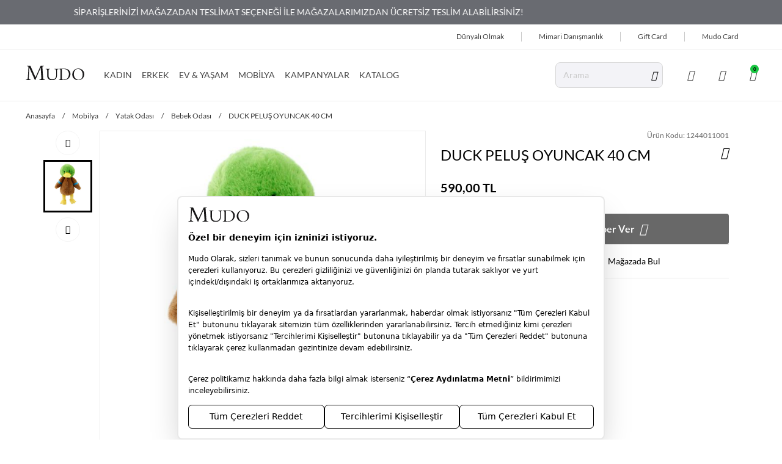

--- FILE ---
content_type: text/html; charset=utf-8
request_url: https://www.mudo.com.tr/duck-pelus-oyuncak-40-cm-renksiz/
body_size: 32421
content:
<!DOCTYPE html>
<html lang="tr">
  <head>
    <meta charset="utf-8" />
    <meta name="format-detection" content="telephone=no" />
    <meta name="apple-mobile-web-app-capable" content="yes" />
    <meta id="viewport" name="viewport" content="width=device-width, initial-scale=1.0, maximum-scale=1.0, user-scalable=no, minimal-ui"/>
    <meta name="referrer" content="no-referrer-when-downgrade">
    
  <link rel="canonical" href="https://www.mudo.com.tr/duck-pelus-oyuncak-40-cm-renksiz/">

    

    
    

    
  
  
    

<title>DUCK PELUŞ OYUNCAK 40 CM | mudo</title>
<meta name="description" content="DUCK PELUŞ OYUNCAK 40 CM modelleri ve daha fazlası Mudo'da. Size özel diğer OYUNCAK modelleri için hemen tıklayın!">

<!-- Schema.org markup for Google+ -->
<meta itemprop="name" content="DUCK PELUŞ OYUNCAK 40 CM">
<meta itemprop="description" content="">
<meta itemprop="image" content="https://ce1999-mudo.akinoncloudcdn.com/products/2023/06/04/499898/549e6661-e26e-42fe-8d5b-6ac42ec83392.jpg">

<!-- Twitter Card data -->
<meta name="twitter:card" content="product">
<meta name="twitter:title" content="DUCK PELUŞ OYUNCAK 40 CM">
<meta name="twitter:description" content="">
<meta name="twitter:image" content="https://ce1999-mudo.akinoncloudcdn.com/products/2023/06/04/499898/549e6661-e26e-42fe-8d5b-6ac42ec83392.jpg">
<meta name="twitter:data1" content="price">
<meta name="twitter:label1" content="590">

<!-- Open Graph data -->
<meta property="og:title" content="DUCK PELUŞ OYUNCAK 40 CM" />
<meta property="og:image" content="https://ce1999-mudo.akinoncloudcdn.com/products/2023/06/04/499898/549e6661-e26e-42fe-8d5b-6ac42ec83392.jpg" />
<meta property="og:description" content="" />
<meta property="og:price:amount" content="590" />
<meta property="og:price:currency" content="try" />
<meta property="article:published_time" content="" />
<meta property="article:modified_time" content="" />

  



    <link rel="manifest" href="/manifest.json">
    

    
    <link href="https://8db24dc2.cdn.akinoncloud.com/static_omnishop/mudo221/css/style.css"
      integrity=sha256-ax3BH/d7Dm3OjX6bxujUCNyPOR+r1o6zzXmIySEB9Co=
      rel="stylesheet" type="text/css" crossorigin="anonymous"/>

    <link rel="apple-touch-icon" sizes="256x256" href="https://8db24dc2.cdn.akinoncloud.com/static_omnishop/mudo221/img/apple-icon-256x256.png">
    <link rel="apple-touch-icon" sizes="384x384" href="https://8db24dc2.cdn.akinoncloud.com/static_omnishop/mudo221/img/apple-icon-384x384.png">
    <link rel="apple-touch-icon" sizes="512x512" href="https://8db24dc2.cdn.akinoncloud.com/static_omnishop/mudo221/img/apple-icon-512x512.png">
    <link rel="icon" type="image/png" sizes="192x192"  href="https://8db24dc2.cdn.akinoncloud.com/static_omnishop/mudo221/img/android-icon-192x192.png">
    <link href="https://8db24dc2.cdn.akinoncloud.com/static_omnishop/mudo221/img/favicon.ico" rel="shortcut icon" />
    <link rel="icon" type="image/png" sizes="32x32" href="https://8db24dc2.cdn.akinoncloud.com/static_omnishop/mudo221/img/favicon.png">
    <link rel="icon" type="image/png" sizes="64x64" href="https://8db24dc2.cdn.akinoncloud.com/static_omnishop/mudo221/img/favicon-64x64.png">
    <link rel="icon" type="image/png" sizes="16x16" href="https://8db24dc2.cdn.akinoncloud.com/static_omnishop/mudo221/img/favicon-16x16.png">


    <script type="text/javascript">
      // Start Analytics -> DONT REMOVE
      window["dataLayer"] = window["dataLayer"] || [];

      window["dataLayer"].push({
        event: 'gtm.js'
      });
      // End Analytics -> DONT REMOVE

      window["insider_object"] = {};

      var GLOBALS = {
        language: "tr-tr",
        userLoggedIn:  false ,
        csrf_token: "<input type='hidden' name='csrfmiddlewaretoken' value='xCZGL0AEN2Nryt56OA2ug9jFD8xuh8thG3m90PY3Lgqlhb5bRa8CGHiLISwYyNGX' />",
        analyticsContainers: {"containerId": "GTM-P5ZVKW6"},
        THUMBNAIL_ACTIVE: true,
        THUMBNAIL_OPTIONS: {"product-list": {"width": 690, "height": 757, "crop": "top"}, "product-list_ternary": {"width": 449, "height": 673}, "product-list_quad": {"width": 330, "height": 495}, "product-detail__variant": {"width": 54, "height": 80, "crop": "center"}, "product-detail__slider_zoom": {"quality": 90}, "product-detail__slider_display": {"width": 625, "height": 921, "crop": "center"}, "product-detail__slider_thumbnail": {"width": 94, "height": 148, "crop": "center"}, "category-detail": {"width": 870, "height": 317}, "category-detail__campaign-banner": {"width": 420, "height": 210}, "category-detail__sub-category-banner": {"width": 270, "height": 335}, "basket-list": {"width": 94, "height": 143, "crop": "center"}, "order-list": {"width": 110, "height": 131, "crop": "top"}, "mini-basket-list": {"width": 94, "height": 143, "crop": "center"}, "autocomplete": {"width": 40, "height": 40}, "combin-product-item": {"width": 278, "height": 210, "crop": "center"}, "blog-home-item": {"width": 450, "height": 340, "crop": "center"}, "checkout-success-item": {"width": 58, "height": 88, "crop": "center"}, "discovery-cover-xl": {"width": 432, "height": 304, "crop": "center"}, "discovery-cover-lg": {"width": 320, "height": 224, "crop": "center"}, "discovery-cover-md": {"width": 272, "height": 192, "crop": "center"}, "acc-order-list-square": {"width": 500, "height": 500, "crop": "center"}, "acc-order-list-2x3": {"width": 500, "height": 750, "crop": "center"}, "acc-order-return": {"width": 500, "height": 500, "crop": "center"}, "acc-order-detail": {"width": 500, "height": 500, "crop": "center"}, "acc-favourite-item-xxl": {"width": 352, "height": 512, "crop": "center"}, "acc-favourite-item-xl": {"width": 260, "height": 384, "crop": "center"}, "acc-favourite-item-lg": {"width": 212, "height": 308, "crop": "center"}, "acc-favourite-item-md": {"width": 144, "height": 208, "crop": "center"}, "acc-favourite-item-s": {"width": 264, "height": 384, "crop": "center"}, "acc-favourite-item-xs": {"width": 216, "height": 320, "crop": "center"}, "acc-favourite-item-xxs": {"width": 192, "height": 280, "crop": "center"}, "basket-list-item-2x3-lg": {"width": 500, "height": 750, "crop": "center"}, "basket-list-item-2x3-s": {"width": 450, "height": 675, "crop": "center"}, "basket-list-item-square-lg": {"width": 500, "height": 500, "crop": "center"}, "basket-list-item-square-s": {"width": 450, "height": 450, "crop": "center"}, "mini-basket-list-item-square": {"width": 500, "height": 500, "crop": "center"}, "mini-basket-list-item-2x3": {"width": 90, "height": 90, "crop": "center"}, "checkout-summary-list-item-2x3": {"width": 450, "height": 675, "crop": "center"}, "checkout-summary-list-item-square": {"width": 450, "height": 450, "crop": "center"}, "product-list-layout-3-xl": {"width": 600, "height": 900, "crop": "center"}, "product-list-layout-3-lg": {"width": 600, "height": 900, "crop": "center"}, "product-list-layout-3-md": {"width": 600, "height": 900, "crop": "center"}, "product-list-layout-3-s": {"width": 500, "height": 750, "crop": "center"}, "product-list-layout-3-xs": {"width": 450, "height": 675, "crop": "center"}, "product-list-layout-2-xl": {"width": 768, "height": 768, "crop": "center"}, "product-list-layout-2-lg": {"width": 576, "height": 576, "crop": "center"}, "product-list-layout-2-md": {"width": 496, "height": 496, "crop": "center"}, "product-list-layout-2-s": {"width": 416, "height": 416, "crop": "center"}, "product-list-layout-2-xs": {"width": 272, "height": 272, "crop": "center"}, "product-list-square-xs": {"width": 450, "height": 450, "crop": "center"}, "product-list-square-s": {"width": 500, "height": 500, "crop": "center"}, "product-list-square-md": {"width": 600, "height": 600, "crop": "center"}, "product-list-square-lg": {"width": 650, "height": 650, "crop": "center"}, "product-list-square-xl": {"width": 700, "height": 700, "crop": "center"}, "product-list-square-2xl": {"width": 1200, "height": 1200, "crop": "center"}, "product-list-2x3-xs": {"width": 450, "height": 675, "crop": "center"}, "product-list-2x3-s": {"width": 500, "height": 750, "crop": "center"}, "product-list-2x3-md": {"width": 600, "height": 900, "crop": "center"}, "product-list-2x3-lg": {"width": 600, "height": 900, "crop": "center"}, "product-list-2x3-xl": {"width": 600, "height": 900, "crop": "center"}, "product-list-2x3-2xl": {"width": 1200, "height": 1800, "crop": "center"}, "success-list-item": {"width": 64, "height": 96, "crop": "center"}, "product-slider-thumb": {"width": 80, "height": 128, "crop": "center"}, "product-gallery-xl": {"width": 480, "height": 720, "crop": "center"}, "product-gallery-lg": {"width": 336, "height": 512, "crop": "center"}, "product-gallery-md": {"width": 576, "height": 864, "crop": "center"}, "product-gallery-s": {"width": 512, "height": 768, "crop": "center"}, "product-gallery-xs": {"width": 368, "height": 560, "crop": "center"}, "product-gallery-zoom": {"width": 1440, "height": 2160, "crop": "center"}, "product-gallery-thumb": {"width": 48, "height": 80, "crop": "center"}, "product-variant": {"width": 48, "height": 72, "crop": "center"}, "product-combine-thumbnail": {"width": 144, "height": 224, "crop": "center"}, "store-list-item": {"width": 256, "height": 192, "crop": "center"}, "product-recommendation-xl": {"width": 272, "height": 416, "crop": "center"}, "product-recommendation-lg": {"width": 224, "height": 336, "crop": "center"}, "product-recommendation-md": {"width": 192, "height": 288, "crop": "center"}, "product-recommendation-s": {"width": 144, "height": 224, "crop": "center"}, "product-recommendation-xs": {"width": 192, "height": 288, "crop": "center"}, "product-recommendation-xxs": {"width": 128, "height": 192, "crop": "center"}, "stories-item-lg": {"width": 140, "height": 140, "crop": "center"}, "stories-item-s": {"width": 112, "height": 112, "crop": "center"}},
        PRODUCT_ATTRIBUTES: [{"key": "renk", "name": "Renk"}, {"key": "beden", "name": "Beden"}],
        masterpassSdkEnvironment: "production",
        PRICE_FORMAT_OPTIONS: {
          currency: {
            currencyCode: "TL",
            useCurrencySymbol: false,
            useCurrencyAfterPrice: true,
          },
        },
        
  page: ['product'],
  productPk: 276620,
  productType: 0,

      };
      var URLS = {
        changeEmail: '/users/email-change/',
        checkout: '/orders/checkout/',
        basket: '/baskets/basket/',
        static: 'https://8db24dc2.cdn.akinoncloud.com/static_omnishop/mudo221/',
        login: '/users/login/',
        
      };
      window.i18nJSCatalog = {" TL": " TL", "3D confirmation for your card can not be issued.Please try again or contact to your bank.": "Kart\u0131n\u0131z\u0131n 3D Secure g\u00fcvenlik do\u011frulamas\u0131 yap\u0131lamad\u0131.L\u00fctfen tekrar deneyiniz veya konuyla ilgili bankan\u0131zla ileti\u015fime ge\u00e7iniz.", "Add Stock Alert": "Stok Uyar\u0131s\u0131 Ekle", "Add To Cart": "Sepete Ekle", "Add to Cart": "Sepete Ekle", "Address Delivery": "Adrese Teslim", "An error occured, please try again later.": "Beklenmeyen bir hata olu\u015ftu, l\u00fctfen daha sonra tekrar deneyin.", "An error occurred when items loading.": "\u00dcr\u00fcnler y\u00fcklenirken bir hata ortaya \u00e7\u0131kt\u0131.", "An unexpected error has occured, please try again later.": "Beklenmeyen bir hata olu\u015ftu, l\u00fctfen daha sonra tekrar deneyin.", "An unexpected error has occured. Please try again later.": "Beklenmeyen bir hata olu\u015ftu. L\u00fctfen daha sonra tekrar deneyin.", "Are you sure you want to delete this card?": "Kart\u0131 silmek istedi\u011finize emin misiniz?", "Avaialble": "M\u00fcsait", "Browse": "Se\u00e7", "Cash": "Tek \u00c7ekim", "Categories": "Kategoriler", "Choose Order": "Sipari\u015f Se\u00e7in", "Close": "Kapat", "Confirm": "Do\u011frula", "Confirmation Code": "Do\u011frulama kodu", "Continue": "Devam Et", "Copied": "Kopyaland\u0131", "Delete": "Sil", "Delivery Address": "Varsay\u0131lan Adresiniz", "Directions": "Yol Tarifi", "E-Newsletter": "E-B\u00fclten", "Email values must be matching.": "E-posta de\u011ferleri e\u015fle\u015fmelidir.", "Error": "Hata", "Free": "\u00dccretsiz", "I consent to the registration of my credit card information with MasterPass.<br><span class=\"underline js-mp-info-btn\">What is MasterPass?</span>": "Kart bilgilerimi Masterpass altyap\u0131s\u0131nda saklamak istiyorum.<br><span class=\"underline js-mp-info-btn\">Masterpass Kullan\u0131m Ko\u015fullar\u0131</span>", "I want to pay with my card registered to MasterPass.": "MasterPass'e kay\u0131tl\u0131 kart\u0131mla \u00f6deme yapmak istiyorum.", "Installment options not available": "Taksit se\u00e7enekleri hen\u00fcz aktif de\u011fil", "It's in the bag": "Sepete eklendi", "Load More": "Daha Fazla", "MasterPass Card Name": "Kart\u0131n\u0131za vermek istedi\u011finiz isim", "Monthly Amount": "Ayl\u0131k", "My Bag": "Sepetim", "Next": "\u0130leri", "Next slide": "Sonraki slide", "Number of Installments": "Taksit", "Password values must be matching.": "\u015eifre de\u011ferleri e\u015fle\u015fmelidir.", "Pay with new credit card.": "Ba\u015fka bir kart ile \u00f6demek istiyorum.", "Please choose size": "Beden Se\u00e7iniz", "Please enter a valid e-mail.": "L\u00fctfen ge\u00e7erli e-posta adresini giriniz.", "Please enter card name.": "L\u00fctfen kart ismi girin", "Please enter the one-time password for phone number verification.": "Telefon Do\u011frulama Kodunu Giriniz", "Please enter the one-time password from your bank.": "Bankan\u0131z taraf\u0131ndan g\u00f6nderilen SMS do\u011frulama kodunuzu giriniz.", "Please select a card": "L\u00fctfen kart se\u00e7in", "Please select an installment": "L\u00fctfen taksit se\u00e7in", "Please select an option": "L\u00fctfen bir se\u00e7enek se\u00e7in", "Previous": "Geri", "Previous slide": "\u00d6nceki slide", "Qty": "Adt", "Quantity": "Adet", "Same Day Delivery Fee": "Ayn\u0131 G\u00fcn Teslimat", "Save": "Kaydet ve Devam et", "Search": "Ara", "Search Results Not Found": "Arama Sonu\u00e7lar\u0131 Bulunamad\u0131", "See on map": "Haritada G\u00f6r", "Select City": "\u015eehir Se\u00e7iniz", "Select District": "\u0130l\u00e7e Se\u00e7iniz", "Select an option.": "Se\u00e7iniz.", "Selected": "Se\u00e7ili", "Send SMS again.": "Tekrar SMS g\u00f6nder", "Show More": "Daha Fazla G\u00f6r\u00fcnt\u00fcle", "Showing %(current)s of %(total)s products.": "%(total) \u00fcr\u00fcnden %(current) tanesi g\u00f6steriliyor.", "Showing all %s product.": ["T\u00fcm %s \u00fcr\u00fcn g\u00f6steriliyor.", "T\u00fcm %s \u00fcr\u00fcn g\u00f6steriliyor."], "Standard Delivery Fee": "Standart Teslimat", "Subtotal": "Ara toplam", "Success": "Ba\u015far\u0131l\u0131", "Success!": "Ba\u015far\u0131l\u0131!", "This field is required.": "Zorunlu Alanlar.", "This field must be at least %s character.": ["Bu alan en az %s karakterden olu\u015fmal\u0131d\u0131r.", "Bu alan en az %s karakterden olu\u015fmal\u0131d\u0131r."], "Total": "Toplam", "Total Amount": "Toplam", "Total Discount": "Toplam \u0130ndirim", "T\u00fcrkiye": "T\u00fcrkiye", "Unknown": "Bilinmiyor", "Use": "Kullan", "VIEW BAG": "SEPET\u0130 G\u00d6R\u00dcNT\u00dcLE", "View All": "Hepsini G\u00f6ster", "Working hours:": "\u00c7al\u0131\u015fma Saatleri:", "You have cards registered to your MasterPass account. Would you like to use your cards?": "MasterPass hesab\u0131n\u0131za kay\u0131tl\u0131 kartlar\u0131n\u0131z bulunmaktad\u0131r. Kartlar\u0131n\u0131z\u0131 kullanmak ister misiniz?", "You have successfully registered for our e-newsletters.": "E-B\u00fclten i\u00e7in ba\u015far\u0131yla kay\u0131t oldunuz.", "Your changes have been saved.": "De\u011fi\u015fiklikleriniz kaydedildi.", "Your request have been recieved and will be evaluated as soon as possible.": "Talebiniz al\u0131nd\u0131, m\u00fcmk\u00fcn olan en k\u0131sa s\u00fcrede de\u011ferlendirilicektir.", "item.": ["\u00fcr\u00fcn.", "\u00fcr\u00fcnler"], "no files selected": "dosya se\u00e7ilmedi", "product": "\u00fcr\u00fcn", "remove": "kald\u0131r", "to my card registered": "ile kay\u0131tl\u0131 kartlar\u0131m."};
    </script>
    
<script type="application/ld+json">
  {
    "@context": "http://schema.org/",
    "@type": "Product",
    "name": "DUCK PELUŞ OYUNCAK 40 CM",
    "image": "https://ce1999-mudo.akinoncloudcdn.com/products/2023/06/04/499898/549e6661-e26e-42fe-8d5b-6ac42ec83392.jpg",
    "description": "DUCK PELUŞ OYUNCAK 40 CM",
    "sku": "1244011001",
    "brand": {
      "@type": "Thing",
      "name": "Mudo"
    },
    "offers": {
      "@type": "Offer",
      "url": "https://www.mudo.com.tr/duck-pelus-oyuncak-40-cm-renksiz/",
      "priceCurrency": "try",
      "price": "590",
      "itemCondition": "http://schema.org/NewCondition",
      "availability": "http://schema.org/OutOfStock",
      "seller": {
        "@type": "Organization",
        "name": "Mudo"
      }
    }
  }
</script>

    
    <link
      rel="preload"
      as="image"
      href="https://ce1999-mudo.akinoncloudcdn.com/products/2023/06/04/499898/549e6661-e26e-42fe-8d5b-6ac42ec83392_size700x700_cropCenter.jpg"
      media="(min-width:1370px)"
    >
    <link
      rel="preload"
      as="image"
      href="https://ce1999-mudo.akinoncloudcdn.com/products/2023/06/04/499898/549e6661-e26e-42fe-8d5b-6ac42ec83392_size650x650_cropCenter.jpg"
      media="(max-width:1369px)"
    >
  

    <script type="text/javascript">
      (function () {
        const defaultPageTypes = ['home', 'product', 'category', 'search',  'basket', 'checkout', 'success'];
        const rawPageType = GLOBALS.page?.[0] || 'Other';
        const normalizedPageType = rawPageType.charAt(0).toLowerCase() + rawPageType.slice(1);
        const isDefault = defaultPageTypes.includes(normalizedPageType);

        window.insider_object = {
          page: {
            type: isDefault ? normalizedPageType : 'Other'
          },
          user: {
            uuid: "",
            gender: "",
            birthday: "",
            has_transacted: "",
            transaction_count: "",
            gdpr_optin:  "" ,
            name: "",
            surname: "",
            username: "",
            email: "",
            email_optin: false,
            phone_number: "+90",
            sms_optin: false,
            call_optin: false,
            language: "",
            returning: "",
            list_id: ""
          },
          ...(isDefault ? {} : {
            custom: {
              page_type: normalizedPageType
            }
          })
        };
      })();
    </script>

  </head>

  
    
  

  

  
  

  
  
    
      
    
      
    
      
    
      
    
      
    
      
    
      
    
      
    
      
    
      
    
      
    
      
    
      
    
      
    
      
    
      
    
      
    
      
    
      
    
      
    
      
    
      
    
      
    
      
    
      
    
      
    
      
    
      
    
      
    
      
    
      
    
      
    
      
    
      
    
      
    
      
    
      
    
      
    
      
    
      
    
      
    
      
    
      
    
      
    
      
    
      
    
      
    
      
    
      
    
      
    
      
    
      
    
      
    
      
    
      
    
      
    
      
    
      
    
      
    
      
    
      
    
  

  
  

  <body dir="ltr" class="productDetail">
  <script>
    if (!document.getElementById('isMobileAppStyle')) {
      const style = document.createElement('style');
      style.id = 'isMobileAppStyle';
      style.type = 'text/css';
      (function(isMobileApp) {  
        if (isMobileApp) {
          style.appendChild(document.createTextNode('.hide-on-app {display:none !important;}'));
        }else {
          style.appendChild(document.createTextNode('.hide-on-web {display:none !important;}'));
        }
        document.head.appendChild(style);
      })(window.isMobileApp || localStorage.getItem('isMobileApp') || (window.ReactNativeWebView ?  JSON.parse(window.ReactNativeWebView?.injectedObjectJson()).isMobileApp : false))
    }
  </script>
  
  <div class="analytics-data" style="display: none !important; visibility: hidden !important;">
    {
      "type": "identify",
      "data": {
        "id":"None",
        "user": {
          "email": "d41d8cd98f00b204e9800998ecf8427e",
          "signupDate": "",
          "gender": "",
          "permission": "no"
        }
      }
    }
  </div>
  <div class="analytics-data" style="display: none !important; visibility: hidden !important;">
    {
      "type": "pageViewed",
      "data": ""
    }
  </div>
  <div class="analytics-data" style="display: none !important; visibility: hidden !important;">
    {
      "type": "gtmStart"
    }
  </div>
  <div class="pz-body-w ">
      
        <div class="">
          <header class="header">
    

<div class="header-band">
  <div class="header-band__container">
    <pz-carousel autoplay interval="5000">
      
        
        <p>SİPARİŞLERİNİZİ MAĞAZADAN TESLİMAT SEÇENEĞİ İLE MAĞAZALARIMIZDAN ÜCRETSİZ TESLİM ALABİLİRSİNİZ!</p>
        
      
        
        <p><a target="_blank" href="/ev-mobilya/">MOBİLYA HARİCİ MUDO CONCEPT ALIŞVERİŞLERİNİZDE 1500 TL VE ÜZERİ ÜCRETSİZ KARGO!</a></p>
        
      
        
        <p><a target="_blank" href="/giyim/">TÜM GİYİM VE AKSESUAR ALIŞVERİŞLERİNİZDE 1500 TL VE ÜZERİ ÜCRETSİZ KARGO!</a></p>
        
      
        
        <p><a target="_blank" href="/mimari-destek">MİMARİ DANIŞMANLIK HİZMETİ!</a></p>
        
      
        
        <p>YAPI KREDİ WORLDCARD&#39;LARA ÖZEL 8&#39;E VARAN TAKSİT SEÇENEKLERİ!</p>
        
      
    </pz-carousel>
  </div>
</div> 
  <div class="header-top">
    <div class="header-top__container">
        



<ul class="custom-menu -default">
  
  <li class="custom-menu__item ">
    <a href="/dunyali-olmak" style="">
      Dünyalı Olmak
    </a>
  </li>
  
  <li class="custom-menu__item ">
    <a href="/mimari-destek" style="">
      Mimari Danışmanlık
    </a>
  </li>
  
  <li class="custom-menu__item ">
    <a href="/gift-card/" style="">
      Gift Card
    </a>
  </li>
  
  <li class="custom-menu__item ">
    <a href="/mudo-card" style="">
      Mudo Card
    </a>
  </li>
  
</ul>
      
    </div>
  </div>
  <div class="header-middle">
    <div class="header-middle__container">
      
      <a href="/" class="header__logo" aria-label="Anasayfa">
        <img
          loading="eager"
          fetchpriority="high"
          width="96"
          height="24"
          src="https://8db24dc2.cdn.akinoncloud.com/static_omnishop/mudo221/img/logo.svg"
          class="logo"
          alt="mudo"
        />
      </a>
       



<pz-slide-over back-button="true" overflow="hidden" title="Giriş" direction="left" class="-hidden" id="mobile-authentication__sign-in-form">
  <pz-stack container="#mobile-authentication__sign-in-form" title-selector=".title" back-button-selector=".back-button">
    <pz-state initial="true" key="sign-in" title="Giriş">
      
  <pz-form id="MobileLoginForm" class="login-form" service="User" action="login">
    
    
      

    <div class="form-row">
      <pz-label>
        E-posta Adresi
        <pz-input
          appearance="outlined"
          size="xl"
          name="email"
          placeholder="E-posta Adresi"
          w-full
          v-email
          v-required>
        </pz-input>
      </pz-label>
    </div>

    <div class="form-row">
      <pz-label>
        Şifre
        <pz-input
          appearance="outlined"
          size="xl"
          name="password"
          placeholder="Şifre"
          type="password"
          icon="pz-icon-eye-on js-toggle-password"
          w-full
          v-required>
        </pz-input>
      </pz-label>
    </div>

    <div class="form-row action-links">
      <label class="form-error hidden"></label>
      <a href="/users/password/reset/" class="login-form__password-reset js-push-password-reset">
        Şifremi Unuttum
      </a>
    </div>

    <div>
      <pz-button type="submit" size="xl" w-full>
        Giriş Yap
      </pz-button>
    </div>

    <p class="login-form__divider">
      ya da
    </p>
  
    <pz-button link="/users/register/?next=" size="xl" w-full class="-light">
      Üye Olun
    </pz-button>

    

  </pz-form>

  

    </pz-state>
    <pz-state key="password-reset" title="Şifremi Unuttum">
      
<div id="MobileForgetForm">
  <div class="password-reset__container js-reset-password-form-wrapper">
    <div class="password-reset__description">
      <p>Şifrenizi sıfırlamak için lütfen e-posta adresinizi girin.</p>
      <p>İşlemi tamamlamak için bağlantı içeren bir e-posta alacaksınız.</p>
    </div>

    <pz-form class="password-reset__form js-reset-password-form" service="User" action="resetPassword">
      
      <pz-label>
        E-posta Adresi
        <pz-input
          appearance="outlined"
          size="xl"
          name="email"
          w-full
          v-email
          v-required>
        </pz-input>
      </pz-label>

      <p class="password-reset__error js-form-error" hidden></p>

      <div class="form-row">
        <pz-button type="submit" size="xl" w-full>
          Şifre Sıfırlama E-postası Gönder
        </pz-button>          
      </div>
    </pz-form>
  </div>

  <div class="password-reset-success js-reset-password-success" hidden>
    <h2 class="password-reset-success__title">
      Şifre Sıfırlama E-postası Gönderildi
    </h2>

    <p class="password-reset-success__content">
      Lütfen e-postanızı kontrol edin ve talimatları izleyin.
    </p>

    <pz-button size="xl" w-full link="/">
      Ana sayfaya devam et
    </pz-button>        
  </div>
</div>

    </pz-state>  
  </pz-stack>
</pz-slide-over>   

<nav class="main-nav header__nav">
  <ul class="main-nav__list">
    

    <li class="main-nav__list-item js-nav-item">
      <a 
      href="/kadin/" 
      class="link"
      style="--title-color: #444444"
      >
        KADIN
      </a>

      
        
        
        
          
        
        
          
        

        
        <div class="main-nav__menu js-nav-menu">
          <div class="main-nav__menu-wrapper">
            <div class="main-nav__menu-container">
              <div class="main-nav__menu-inner -col-5">
                
                <ul>
                  
                  <li>
                    <a 
                    href="#" class="link"
                    style="--title-color: #000000"
                    >
                      
                      
                    </a>
                  </li>
                  
                </ul>
                
                
                
                
                  
                  <ul>
                  
                    <li>
                      
                      <a href="/kadin-sonbahar-kis-yeni-sezon/" class="main-nav__menu-list-title" style="--title-color: #f30d0d">
                        Yeni Koleksiyon
                      </a>
                      
                    </li>
                  
                
                  
                    <li>
                      
                      <a href="/refined-koleksiyonu/?category_ids=7" class="main-nav__menu-list-title" style="--title-color: #000000">
                        Refined
                      </a>
                      
                    </li>
                  
                
                  
                    <li>
                      
                      <a href="/mudo-market-urunleri-1/" class="main-nav__menu-list-title" style="--title-color: #000000">
                        Mudo Market
                      </a>
                      
                    </li>
                  
                  </ul>
                  
                
                  
                  <ul>
                  
                    <li>
                      
                      <a href="/kadin-cok-satanlar" class="main-nav__menu-list-title" style="--title-color: #000000">
                        Çok Satanlar
                      </a>
                      
                    </li>
                  
                
                  
                    <li>
                      
                      <a href="/kadin-giyim/" class="main-nav__menu-list-title" style="--title-color: #000000">
                        Giyim
                      </a>
                      
                      <pz-load-more container-class="main-nav__menu-list" item-class="main-nav__menu-list-item" hidden-class="hidden" initial-show="10" step="5">
                        <ul class="main-nav__menu-list">
                          
                            <li class="main-nav__menu-list-item" style="--title-color: #000000">
                              <a href="/kadin-ust-giyim/">Üst Giyim</a>
                            </li>
                          
                            <li class="main-nav__menu-list-item" style="--title-color: #000000">
                              <a href="/kadin-dis-giyim/">Dış Giyim</a>
                            </li>
                          
                            <li class="main-nav__menu-list-item" style="--title-color: #000000">
                              <a href="/kadin-alt-giyim/">Alt Giyim</a>
                            </li>
                          
                        </ul>
                      </pz-load-more>
                      
                    </li>
                  
                
                  
                    <li>
                      
                      <a href="/kadin-canta/" class="main-nav__menu-list-title" style="--title-color: #000000">
                        Çanta
                      </a>
                      
                      <pz-load-more container-class="main-nav__menu-list" item-class="main-nav__menu-list-item" hidden-class="hidden" initial-show="10" step="5">
                        <ul class="main-nav__menu-list">
                          
                            <li class="main-nav__menu-list-item" style="--title-color: #000000">
                              <a href="/kadin-sirt-ve-bel-cantasi/">Sırt &amp; Bel Çantası</a>
                            </li>
                          
                            <li class="main-nav__menu-list-item" style="--title-color: #000000">
                              <a href="/kadin-cuzdan/">Cüzdan</a>
                            </li>
                          
                            <li class="main-nav__menu-list-item" style="--title-color: #000000">
                              <a href="/kadin-capraz-omuz-cantasi/">Çapraz &amp; Omuz Çantası</a>
                            </li>
                          
                            <li class="main-nav__menu-list-item" style="--title-color: #000000">
                              <a href="/kadin-el-cantasi/">El Çantası</a>
                            </li>
                          
                            <li class="main-nav__menu-list-item" style="--title-color: #000000">
                              <a href="/kadin-portfoy-canta/">Portföy Çanta</a>
                            </li>
                          
                            <li class="main-nav__menu-list-item" style="--title-color: #000000">
                              <a href="/valiz-seyahat-cantasi/">Valiz &amp; Seyahat Çantası</a>
                            </li>
                          
                        </ul>
                      </pz-load-more>
                      
                    </li>
                  
                  </ul>
                  
                
                  
                  <ul>
                  
                    <li>
                      
                      <a href="/kadin-aksesuar/" class="main-nav__menu-list-title" style="--title-color: #000000">
                        Aksesuar
                      </a>
                      
                      <pz-load-more container-class="main-nav__menu-list" item-class="main-nav__menu-list-item" hidden-class="hidden" initial-show="10" step="5">
                        <ul class="main-nav__menu-list">
                          
                            <li class="main-nav__menu-list-item" style="--title-color: #000000">
                              <a href="/kadin-corap/">Çorap</a>
                            </li>
                          
                            <li class="main-nav__menu-list-item" style="--title-color: #000000">
                              <a href="/kadin-kemer/">Kemer</a>
                            </li>
                          
                            <li class="main-nav__menu-list-item" style="--title-color: #000000">
                              <a href="/kadin-bere-sapka/">Bere &amp; Şapka</a>
                            </li>
                          
                            <li class="main-nav__menu-list-item" style="--title-color: #000000">
                              <a href="/kadin-atki-sal/">Atkı &amp; Şal &amp; Fular</a>
                            </li>
                          
                            <li class="main-nav__menu-list-item" style="--title-color: #000000">
                              <a href="/kadin-eldiven/">Eldiven</a>
                            </li>
                          
                        </ul>
                      </pz-load-more>
                      
                    </li>
                  
                
                  
                    <li>
                      
                      <a href="/kadin-ayakkabi/" class="main-nav__menu-list-title" style="--title-color: #000000">
                        Ayakkabı
                      </a>
                      
                      <pz-load-more container-class="main-nav__menu-list" item-class="main-nav__menu-list-item" hidden-class="hidden" initial-show="10" step="5">
                        <ul class="main-nav__menu-list">
                          
                            <li class="main-nav__menu-list-item" style="--title-color: #000000">
                              <a href="/kadin-babet/">Babet</a>
                            </li>
                          
                            <li class="main-nav__menu-list-item" style="--title-color: #000000">
                              <a href="/kadin-espadril/">Espadril &amp; Loafer</a>
                            </li>
                          
                            <li class="main-nav__menu-list-item" style="--title-color: #000000">
                              <a href="/kadin-panduf-ev-ayakkabisi/">Ev Ayakkabısı / Panduf</a>
                            </li>
                          
                            <li class="main-nav__menu-list-item" style="--title-color: #000000">
                              <a href="/kadin-bot/">Bot &amp; Çizme</a>
                            </li>
                          
                        </ul>
                      </pz-load-more>
                      
                    </li>
                  
                
                  
                    <li>
                      
                      <a href="/kadin-outlet/" class="main-nav__menu-list-title" style="--title-color: #000000">
                        Outlet
                      </a>
                      
                      <pz-load-more container-class="main-nav__menu-list" item-class="main-nav__menu-list-item" hidden-class="hidden" initial-show="10" step="5">
                        <ul class="main-nav__menu-list">
                          
                            <li class="main-nav__menu-list-item" style="--title-color: #000000">
                              <a href="/giyim-2/">Giyim</a>
                            </li>
                          
                            <li class="main-nav__menu-list-item" style="--title-color: #000000">
                              <a href="/kadin-canta-aksesuar-outlet/">Çanta &amp; Aksesuar</a>
                            </li>
                          
                        </ul>
                      </pz-load-more>
                      
                    </li>
                  
                  </ul>
                  
                
                
                <ul>
                  
                  <li>
                    <a 
                    href="#" class="link"
                    style="--title-color: #000000"
                    >
                      
                      
                    </a>
                  </li>
                  
                </ul>
                           
              </div>
            </div>          
          </div>
        </div>
        
      
    </li>
    

    <li class="main-nav__list-item js-nav-item">
      <a 
      href="/erkek/" 
      class="link"
      style="--title-color: #444444"
      >
        ERKEK
      </a>

      
        
        
        
          
        
        
          
        

        
        <div class="main-nav__menu js-nav-menu">
          <div class="main-nav__menu-wrapper">
            <div class="main-nav__menu-container">
              <div class="main-nav__menu-inner -col-5">
                
                <ul>
                  
                  <li>
                    <a 
                    href="#" class="link"
                    style="--title-color: #000000"
                    >
                      
                      
                    </a>
                  </li>
                  
                </ul>
                
                
                
                
                  
                  <ul>
                  
                    <li>
                      
                      <a href="/erkek-sonbahar-kis-yeni-sezon/" class="main-nav__menu-list-title" style="--title-color: #fb0707">
                        Yeni Koleksiyon
                      </a>
                      
                    </li>
                  
                
                  
                    <li>
                      
                      <a href="/refined-koleksiyonu/?category_ids=2" class="main-nav__menu-list-title" style="--title-color: #000000">
                        Refined
                      </a>
                      
                    </li>
                  
                
                  
                    <li>
                      
                      <a href="/erkek-cok-satanlar" class="main-nav__menu-list-title" style="--title-color: #000000">
                        Çok Satanlar
                      </a>
                      
                    </li>
                  
                  </ul>
                  
                
                  
                  <ul>
                  
                    <li>
                      
                      <a href="/erkek-giyim/" class="main-nav__menu-list-title" style="--title-color: #000000">
                        Giyim
                      </a>
                      
                      <pz-load-more container-class="main-nav__menu-list" item-class="main-nav__menu-list-item" hidden-class="hidden" initial-show="10" step="6">
                        <ul class="main-nav__menu-list">
                          
                            <li class="main-nav__menu-list-item" style="--title-color: #000000">
                              <a href="/erkek-ust-giyim/">Üst Giyim</a>
                            </li>
                          
                            <li class="main-nav__menu-list-item" style="--title-color: #000000">
                              <a href="/erkek-dis-giyim/">Dış Giyim</a>
                            </li>
                          
                            <li class="main-nav__menu-list-item" style="--title-color: #000000">
                              <a href="/erkek-alt-giyim/">Alt Giyim</a>
                            </li>
                          
                        </ul>
                      </pz-load-more>
                      
                    </li>
                  
                
                  
                    <li>
                      
                      <a href="/erkek-canta/" class="main-nav__menu-list-title" style="--title-color: #000000">
                        Çanta
                      </a>
                      
                      <pz-load-more container-class="main-nav__menu-list" item-class="main-nav__menu-list-item" hidden-class="hidden" initial-show="10" step="5">
                        <ul class="main-nav__menu-list">
                          
                            <li class="main-nav__menu-list-item" style="--title-color: #000000">
                              <a href="/erkek-cuzdan/">Cüzdan</a>
                            </li>
                          
                            <li class="main-nav__menu-list-item" style="--title-color: #000000">
                              <a href="/valiz-seyahat-cantasi/">Valiz &amp; Seyahat Çantası</a>
                            </li>
                          
                            <li class="main-nav__menu-list-item" style="--title-color: #000000">
                              <a href="/erkek-el-omuz-cantasi/">El &amp; Omuz Çantası</a>
                            </li>
                          
                        </ul>
                      </pz-load-more>
                      
                    </li>
                  
                
                  
                    <li>
                      
                      <a href="/erkek-aksesuar/" class="main-nav__menu-list-title" style="--title-color: #000000">
                        Aksesuar
                      </a>
                      
                      <pz-load-more container-class="main-nav__menu-list" item-class="main-nav__menu-list-item" hidden-class="hidden" initial-show="10" step="5">
                        <ul class="main-nav__menu-list">
                          
                            <li class="main-nav__menu-list-item" style="--title-color: #000000">
                              <a href="/erkek-kemer/">Kemer</a>
                            </li>
                          
                            <li class="main-nav__menu-list-item" style="--title-color: #000000">
                              <a href="/erkek-sapka/">Şapka</a>
                            </li>
                          
                            <li class="main-nav__menu-list-item" style="--title-color: #000000">
                              <a href="/erkek-corap/">Çorap</a>
                            </li>
                          
                            <li class="main-nav__menu-list-item" style="--title-color: #000000">
                              <a href="/erkek-atki-bere-eldiven/">Atkı &amp; Bere &amp; Eldiven</a>
                            </li>
                          
                        </ul>
                      </pz-load-more>
                      
                    </li>
                  
                  </ul>
                  
                
                  
                  <ul>
                  
                    <li>
                      
                      <a href="/erkek-ayakkabi/" class="main-nav__menu-list-title" style="--title-color: #000000">
                        Ayakkabı
                      </a>
                      
                      <pz-load-more container-class="main-nav__menu-list" item-class="main-nav__menu-list-item" hidden-class="hidden" initial-show="10" step="5">
                        <ul class="main-nav__menu-list">
                          
                            <li class="main-nav__menu-list-item" style="--title-color: #000000">
                              <a href="/erkek-gunluk-spor-ayakkabi/">Günlük &amp; Spor</a>
                            </li>
                          
                            <li class="main-nav__menu-list-item" style="--title-color: #000000">
                              <a href="/erkek-bot/">Bot</a>
                            </li>
                          
                            <li class="main-nav__menu-list-item" style="--title-color: #000000">
                              <a href="/erkek-panduf-ev-ayakkabisi/">Ev Ayakkabısı / Panduf</a>
                            </li>
                          
                        </ul>
                      </pz-load-more>
                      
                    </li>
                  
                
                  
                    <li>
                      
                      <a href="/erkek-outlet/" class="main-nav__menu-list-title" style="--title-color: #000000">
                        Outlet
                      </a>
                      
                      <pz-load-more container-class="main-nav__menu-list" item-class="main-nav__menu-list-item" hidden-class="hidden" initial-show="10" step="5">
                        <ul class="main-nav__menu-list">
                          
                            <li class="main-nav__menu-list-item" style="--title-color: #000000">
                              <a href="/erkek-giyim-outlet/">Giyim</a>
                            </li>
                          
                            <li class="main-nav__menu-list-item" style="--title-color: #000000">
                              <a href="/aksesuar-canta/">Aksesuar &amp; Çanta</a>
                            </li>
                          
                        </ul>
                      </pz-load-more>
                      
                    </li>
                  
                
                
                <ul>
                  
                  <li>
                    <a 
                    href="#" class="link"
                    style="--title-color: #000000"
                    >
                      
                      
                    </a>
                  </li>
                  
                </ul>
                           
              </div>
            </div>          
          </div>
        </div>
        
      
    </li>
    

    <li class="main-nav__list-item js-nav-item">
      <a 
      href="/ev-yasam" 
      class="link"
      style="--title-color: #444444"
      >
        EV &amp; YAŞAM
      </a>

      
        
        
        
          
        
        
          
        

        
        <div class="main-nav__menu js-nav-menu">
          <div class="main-nav__menu-wrapper">
            <div class="main-nav__menu-container">
              <div class="main-nav__menu-inner -col-5">
                
                <ul>
                  
                  <li>
                    <a 
                    href="#" class="link"
                    style="--title-color: #000000"
                    >
                      
                      
                    </a>
                  </li>
                  
                </ul>
                
                
                
                
                  
                  <ul>
                  
                    <li>
                      
                      <a href="/concept-yeni-urunler/" class="main-nav__menu-list-title" style="--title-color: #0a0a0a">
                        Yeni Gelenler
                      </a>
                      
                    </li>
                  
                
                  
                    <li>
                      
                      <a href="/sofra/" class="main-nav__menu-list-title" style="--title-color: #000000">
                        Sofra
                      </a>
                      
                      <pz-load-more container-class="main-nav__menu-list" item-class="main-nav__menu-list-item" hidden-class="hidden" initial-show="10" step="5">
                        <ul class="main-nav__menu-list">
                          
                            <li class="main-nav__menu-list-item" style="--title-color: #000000">
                              <a href="/tabak-1/">Tabak</a>
                            </li>
                          
                            <li class="main-nav__menu-list-item" style="--title-color: #000000">
                              <a href="/sofra-servis/">Sofra &amp; Servis</a>
                            </li>
                          
                            <li class="main-nav__menu-list-item" style="--title-color: #000000">
                              <a href="/bardak-kadeh/">Bardak &amp; Kadeh</a>
                            </li>
                          
                            <li class="main-nav__menu-list-item" style="--title-color: #000000">
                              <a href="/cay-kahve-grubu/">Çay &amp; Kahve Grubu</a>
                            </li>
                          
                            <li class="main-nav__menu-list-item" style="--title-color: #000000">
                              <a href="/sofra-cok-satanlar/">Sofra Çok Satanlar</a>
                            </li>
                          
                        </ul>
                      </pz-load-more>
                      
                    </li>
                  
                  </ul>
                  
                
                  
                  <ul>
                  
                    <li>
                      
                      <a href="/mutfak/" class="main-nav__menu-list-title" style="--title-color: #000000">
                        Mutfak
                      </a>
                      
                      <pz-load-more container-class="main-nav__menu-list" item-class="main-nav__menu-list-item" hidden-class="hidden" initial-show="10" step="5">
                        <ul class="main-nav__menu-list">
                          
                            <li class="main-nav__menu-list-item" style="--title-color: #000000">
                              <a href="/pisirme-grubu/">Pişirme Grubu</a>
                            </li>
                          
                            <li class="main-nav__menu-list-item" style="--title-color: #000000">
                              <a href="/mutfak-gerecleri/">Mutfak Gereçleri</a>
                            </li>
                          
                            <li class="main-nav__menu-list-item" style="--title-color: #000000">
                              <a href="/ozel-markalar/">Özel Markalar</a>
                            </li>
                          
                            <li class="main-nav__menu-list-item" style="--title-color: #000000">
                              <a href="/mutfak-cok-satanlar-1/">Mutfak Çok Satanlar</a>
                            </li>
                          
                        </ul>
                      </pz-load-more>
                      
                    </li>
                  
                
                  
                    <li>
                      
                      <a href="/banyo/" class="main-nav__menu-list-title" style="--title-color: #000000">
                        Banyo
                      </a>
                      
                      <pz-load-more container-class="main-nav__menu-list" item-class="main-nav__menu-list-item" hidden-class="hidden" initial-show="10" step="5">
                        <ul class="main-nav__menu-list">
                          
                            <li class="main-nav__menu-list-item" style="--title-color: #000000">
                              <a href="/banyo-aksesuarlari/">Banyo Aksesuarları</a>
                            </li>
                          
                            <li class="main-nav__menu-list-item" style="--title-color: #000000">
                              <a href="/banyo-duzenleyicileri/">Banyo Düzenleyicileri</a>
                            </li>
                          
                            <li class="main-nav__menu-list-item" style="--title-color: #000000">
                              <a href="/banyo-tekstili/">Banyo Tekstili</a>
                            </li>
                          
                            <li class="main-nav__menu-list-item" style="--title-color: #000000">
                              <a href="/ev-kozmetigi/">Ev Kozmetiği</a>
                            </li>
                          
                            <li class="main-nav__menu-list-item" style="--title-color: #000000">
                              <a href="/kisisel-banyo-urunleri/">Kişisel Banyo Ürünleri</a>
                            </li>
                          
                            <li class="main-nav__menu-list-item" style="--title-color: #000000">
                              <a href="/aski-grubu/">Askı Grubu</a>
                            </li>
                          
                            <li class="main-nav__menu-list-item" style="--title-color: #000000">
                              <a href="/banyo-cok-satanlar/">Banyo Çok Satanlar</a>
                            </li>
                          
                        </ul>
                      </pz-load-more>
                      
                    </li>
                  
                  </ul>
                  
                
                  
                  <ul>
                  
                    <li>
                      
                      <a href="/dekorasyon/" class="main-nav__menu-list-title" style="--title-color: #000000">
                        Dekorasyon
                      </a>
                      
                      <pz-load-more container-class="main-nav__menu-list" item-class="main-nav__menu-list-item" hidden-class="hidden" initial-show="10" step="5">
                        <ul class="main-nav__menu-list">
                          
                            <li class="main-nav__menu-list-item" style="--title-color: #000000">
                              <a href="/ev-dekorasyonu/">Ev Dekorasyonu</a>
                            </li>
                          
                            <li class="main-nav__menu-list-item" style="--title-color: #000000">
                              <a href="/yilbasi-urunleri/">Yılbaşı Ürünleri</a>
                            </li>
                          
                            <li class="main-nav__menu-list-item" style="--title-color: #000000">
                              <a href="/hobi-eglence/">Hobi &amp; Eğlence</a>
                            </li>
                          
                            <li class="main-nav__menu-list-item" style="--title-color: #000000">
                              <a href="/duvar-dekorasyonu/">Duvar Dekorasyonu</a>
                            </li>
                          
                            <li class="main-nav__menu-list-item" style="--title-color: #000000">
                              <a href="/duvar-aynasi/">Duvar Aynası</a>
                            </li>
                          
                            <li class="main-nav__menu-list-item" style="--title-color: #000000">
                              <a href="/kisisel-aksesuarlar/">Kişisel Aksesuarlar</a>
                            </li>
                          
                            <li class="main-nav__menu-list-item" style="--title-color: #000000">
                              <a href="/fonksiyonel-dekoratif/">Fonksiyonel Dekoratif</a>
                            </li>
                          
                            <li class="main-nav__menu-list-item" style="--title-color: #000000">
                              <a href="/dekorasyon-cok-satanlar/">Dekorasyon Çok Satanlar</a>
                            </li>
                          
                        </ul>
                      </pz-load-more>
                      
                    </li>
                  
                
                  
                    <li>
                      
                      <a href="/ev-tekstili/" class="main-nav__menu-list-title" style="--title-color: #000000">
                        Ev Tekstili
                      </a>
                      
                      <pz-load-more container-class="main-nav__menu-list" item-class="main-nav__menu-list-item" hidden-class="hidden" initial-show="10" step="5">
                        <ul class="main-nav__menu-list">
                          
                            <li class="main-nav__menu-list-item" style="--title-color: #000000">
                              <a href="/hali-kilim-yolluk/">Halı &amp; Kilim &amp; Yolluk</a>
                            </li>
                          
                            <li class="main-nav__menu-list-item" style="--title-color: #000000">
                              <a href="/ev-tekstili-1/">Kırlent &amp; Battaniye</a>
                            </li>
                          
                            <li class="main-nav__menu-list-item" style="--title-color: #000000">
                              <a href="/mutfak-sofra-tekstili/">Mutfak &amp; Sofra Tekstili</a>
                            </li>
                          
                            <li class="main-nav__menu-list-item" style="--title-color: #000000">
                              <a href="/banyo-tekstili/">Banyo Tekstili</a>
                            </li>
                          
                            <li class="main-nav__menu-list-item" style="--title-color: #000000">
                              <a href="/ev-tekstili-cok-satanlar/">Ev Tekstili Çok Satanlar</a>
                            </li>
                          
                        </ul>
                      </pz-load-more>
                      
                    </li>
                  
                  </ul>
                  
                
                  
                  <ul>
                  
                    <li>
                      
                      <a href="/aydinlatma/" class="main-nav__menu-list-title" style="--title-color: #000000">
                        Aydınlatma
                      </a>
                      
                      <pz-load-more container-class="main-nav__menu-list" item-class="main-nav__menu-list-item" hidden-class="hidden" initial-show="10" step="5">
                        <ul class="main-nav__menu-list">
                          
                            <li class="main-nav__menu-list-item" style="--title-color: #000000">
                              <a href="/tavan-aydinlatmalari/">Tavan Aydınlatmaları</a>
                            </li>
                          
                            <li class="main-nav__menu-list-item" style="--title-color: #000000">
                              <a href="/masaustu-aydinlatmalari/">Masaüstü Aydınlatmaları</a>
                            </li>
                          
                            <li class="main-nav__menu-list-item" style="--title-color: #000000">
                              <a href="/yer-duvar-aydinlatmalari/">Yer &amp; Duvar Aydınlatmaları</a>
                            </li>
                          
                            <li class="main-nav__menu-list-item" style="--title-color: #000000">
                              <a href="/aydinlatma-cok-satanlar-1/">Aydınlatma Çok Satanlar</a>
                            </li>
                          
                        </ul>
                      </pz-load-more>
                      
                    </li>
                  
                
                
                <ul>
                  
                  <li>
                    <a 
                    href="#" class="link"
                    style="--title-color: #000000"
                    >
                      
                      
                    </a>
                  </li>
                  
                </ul>
                           
              </div>
            </div>          
          </div>
        </div>
        
      
    </li>
    

    <li class="main-nav__list-item js-nav-item">
      <a 
      href="/concept-mobilya/" 
      class="link"
      style="--title-color: #444444"
      >
        MOBİLYA
      </a>

      
        
        
        
          
        
        
          
        

        
        <div class="main-nav__menu js-nav-menu">
          <div class="main-nav__menu-wrapper">
            <div class="main-nav__menu-container">
              <div class="main-nav__menu-inner -col-5">
                
                <ul>
                  
                  <li>
                    <a 
                    href="#" class="link"
                    style="--title-color: #000000"
                    >
                      
                      
                    </a>
                  </li>
                  
                </ul>
                
                
                
                
                  
                  <ul>
                  
                    <li>
                      
                      <a href="/yeni-urunler-mobilya" class="main-nav__menu-list-title" style="--title-color: #000000">
                        Yeni Gelenler
                      </a>
                      
                    </li>
                  
                
                  
                    <li>
                      
                      <a href="/oturma-odasi/" class="main-nav__menu-list-title" style="--title-color: #000000">
                        Oturma Odası
                      </a>
                      
                      <pz-load-more container-class="main-nav__menu-list" item-class="main-nav__menu-list-item" hidden-class="hidden" initial-show="10" step="5">
                        <ul class="main-nav__menu-list">
                          
                            <li class="main-nav__menu-list-item" style="--title-color: #f30505">
                              <a href="/koltuklarda-indirim/">Koltuk Fırsat Ürünler</a>
                            </li>
                          
                            <li class="main-nav__menu-list-item" style="--title-color: #000000">
                              <a href="/kose-takimi-l-koltuk/">Köşe Takımı &amp; L Koltuk</a>
                            </li>
                          
                            <li class="main-nav__menu-list-item" style="--title-color: #000000">
                              <a href="/kumas-koltuk-kumas-kanepe/">Kumaş Koltuk &amp; Kumaş Kanepe</a>
                            </li>
                          
                            <li class="main-nav__menu-list-item" style="--title-color: #000000">
                              <a href="/chester-koltuk-kanepe/">Chester Koltuk &amp; Kanepe</a>
                            </li>
                          
                            <li class="main-nav__menu-list-item" style="--title-color: #000000">
                              <a href="/deri-koltuk-deri-kanepe/">Deri Koltuk &amp; Deri Kanepe</a>
                            </li>
                          
                            <li class="main-nav__menu-list-item" style="--title-color: #000000">
                              <a href="/berjer/">Berjer</a>
                            </li>
                          
                            <li class="main-nav__menu-list-item" style="--title-color: #000000">
                              <a href="/puf/">Puf</a>
                            </li>
                          
                            <li class="main-nav__menu-list-item" style="--title-color: #000000">
                              <a href="/sehpa/">Sehpa</a>
                            </li>
                          
                            <li class="main-nav__menu-list-item" style="--title-color: #000000">
                              <a href="/konsol-dresuar/">Konsol &amp; Dresuar</a>
                            </li>
                          
                            <li class="main-nav__menu-list-item" style="--title-color: #000000">
                              <a href="/kitaplik/">Kitaplık</a>
                            </li>
                          
                            <li class="main-nav__menu-list-item" style="--title-color: #000000">
                              <a href="/tv-unitesi/">TV Ünitesi</a>
                            </li>
                          
                            <li class="main-nav__menu-list-item" style="--title-color: #000000">
                              <a href="/dolap/">Dolap</a>
                            </li>
                          
                            <li class="main-nav__menu-list-item" style="--title-color: #000000">
                              <a href="/tamamlayici-urunler/">Tamamlayıcı Ürünler</a>
                            </li>
                          
                        </ul>
                      </pz-load-more>
                      
                    </li>
                  
                
                  
                    <li>
                      
                      <a href="/yemek-odasi/" class="main-nav__menu-list-title" style="--title-color: #000000">
                        Yemek Odası
                      </a>
                      
                      <pz-load-more container-class="main-nav__menu-list" item-class="main-nav__menu-list-item" hidden-class="hidden" initial-show="10" step="5">
                        <ul class="main-nav__menu-list">
                          
                            <li class="main-nav__menu-list-item" style="--title-color: #000000">
                              <a href="/masa/">Masa</a>
                            </li>
                          
                            <li class="main-nav__menu-list-item" style="--title-color: #000000">
                              <a href="/sandalye/">Sandalye</a>
                            </li>
                          
                            <li class="main-nav__menu-list-item" style="--title-color: #000000">
                              <a href="/bank-bench-tabure/">Bank &amp; Bench &amp; Tabure</a>
                            </li>
                          
                            <li class="main-nav__menu-list-item" style="--title-color: #000000">
                              <a href="/bar-grubu/">Bar Grubu</a>
                            </li>
                          
                        </ul>
                      </pz-load-more>
                      
                    </li>
                  
                  </ul>
                  
                
                  
                  <ul>
                  
                    <li>
                      
                      <a href="/yatak-odasi/" class="main-nav__menu-list-title" style="--title-color: #000000">
                        Yatak Odası
                      </a>
                      
                      <pz-load-more container-class="main-nav__menu-list" item-class="main-nav__menu-list-item" hidden-class="hidden" initial-show="10" step="5">
                        <ul class="main-nav__menu-list">
                          
                            <li class="main-nav__menu-list-item" style="--title-color: #000000">
                              <a href="/yatak/">Yatak</a>
                            </li>
                          
                            <li class="main-nav__menu-list-item" style="--title-color: #000000">
                              <a href="/komodin-sifonyer/">Komodin &amp; Şifonyer</a>
                            </li>
                          
                            <li class="main-nav__menu-list-item" style="--title-color: #000000">
                              <a href="/bebek-odasi/">Bebek Odası</a>
                            </li>
                          
                        </ul>
                      </pz-load-more>
                      
                    </li>
                  
                
                  
                    <li>
                      
                      <a href="/calisma-odasi/" class="main-nav__menu-list-title" style="--title-color: #000000">
                        Çalışma Odası
                      </a>
                      
                      <pz-load-more container-class="main-nav__menu-list" item-class="main-nav__menu-list-item" hidden-class="hidden" initial-show="10" step="5">
                        <ul class="main-nav__menu-list">
                          
                            <li class="main-nav__menu-list-item" style="--title-color: #000000">
                              <a href="/calisma-masasi/">Çalışma Masası</a>
                            </li>
                          
                            <li class="main-nav__menu-list-item" style="--title-color: #000000">
                              <a href="/ofis-sandalyesi/">Ofis Sandalyesi</a>
                            </li>
                          
                        </ul>
                      </pz-load-more>
                      
                    </li>
                  
                
                  
                    <li>
                      
                      <a href="/bahce/" class="main-nav__menu-list-title" style="--title-color: #000000">
                        Bahçe
                      </a>
                      
                      <pz-load-more container-class="main-nav__menu-list" item-class="main-nav__menu-list-item" hidden-class="hidden" initial-show="10" step="5">
                        <ul class="main-nav__menu-list">
                          
                            <li class="main-nav__menu-list-item" style="--title-color: #000000">
                              <a href="/bahce-mobilyalari/">Bahçe Mobilyaları</a>
                            </li>
                          
                            <li class="main-nav__menu-list-item" style="--title-color: #000000">
                              <a href="/bahce-aksesuarlari/">Bahçe Aksesuarları</a>
                            </li>
                          
                            <li class="main-nav__menu-list-item" style="--title-color: #000000">
                              <a href="/bahce-cok-satanlar/">Bahçe Çok Satanlar</a>
                            </li>
                          
                        </ul>
                      </pz-load-more>
                      
                    </li>
                  
                  </ul>
                  
                
                  
                  <ul>
                  
                    <li>
                      
                      <a href="/mobilya-cok-satanlar/" class="main-nav__menu-list-title" style="--title-color: #000000">
                        Mobilya Çok Satanlar
                      </a>
                      
                    </li>
                  
                
                  
                    <li>
                      
                      <a href="/mobilya/" class="main-nav__menu-list-title" style="--title-color: #000000">
                        Tüm Mobilyalar
                      </a>
                      
                    </li>
                  
                
                
                <ul>
                  
                  <li>
                    <a 
                    href="#" class="link"
                    style="--title-color: #000000"
                    >
                      
                      
                    </a>
                  </li>
                  
                </ul>
                           
              </div>
            </div>          
          </div>
        </div>
        
      
    </li>
    

    <li class="main-nav__list-item js-nav-item">
      <a 
      href="/kampanyalar" 
      class="link"
      style="--title-color: #444444"
      >
        KAMPANYALAR
      </a>

      
    </li>
    

    <li class="main-nav__list-item js-nav-item">
      <a 
      href="/katalog" 
      class="link"
      style="--title-color: #444444"
      >
        KATALOG
      </a>

      
        
        
        
          
        
        
          
        

        
        
        <div class="main-nav__menu js-nav-menu">
          <div class="main-nav__menu-wrapper">
            <div class="header-middle__container">
              <div class="main-nav__menu-inner nav-menu-catalog -col-5 -full">
                <div class="flatpage-catalogs">
                  <div class="flatpage-catalogs__years">
                  
                    <div class="flatpage-catalogs__year">
                      <div class="flatpage-catalogs__items">
                      
                        <div class="flatpage-catalogs__item js-catalog-item" data-link="https://catalog.mudo.com.tr/2025_mobilya_sb_f_web/">
                          <pz-image-placeholder class="flatpage-catalogs__item-image">
                            <img src="https://ce1999-mudo.akinoncloudcdn.com/cms/2026/01/06/41269624-54a5-4f81-873a-c7dc15451d69.jpg" />
                          </pz-image-placeholder>
                          <div class="flatpage-catalogs__item-content">
                            <h6>2026 - Mobilya</h6>
                            <p class="catalog-description">Yaşam alanlarınızı ilham veren mekanlara dönüştürmeye hazır mısınız?</p>
                          </div>
                        </div>                 
                      
                        <div class="flatpage-catalogs__item js-catalog-item" data-link="https://catalog.mudo.com.tr/2025_deri_tr/">
                          <pz-image-placeholder class="flatpage-catalogs__item-image">
                            <img src="https://ce1999-mudo.akinoncloudcdn.com/cms/2026/01/06/e0a54693-f958-4ae3-bc2b-d6732f03d77a.jpg" />
                          </pz-image-placeholder>
                          <div class="flatpage-catalogs__item-content">
                            <h6>2026 - Deri Şıklığı</h6>
                            <p class="catalog-description">Kusursuzluğa giden yolda, deriyi her ayrıntısı ile özenle şekillendiriyor ve incelikli el işçiliği ile lüksün sembolü haline getiriyoruz.</p>
                          </div>
                        </div>                 
                      
                        <div class="flatpage-catalogs__item js-catalog-item" data-link="https://catalog.mudo.com.tr/2025_baby_tr/">
                          <pz-image-placeholder class="flatpage-catalogs__item-image">
                            <img src="https://ce1999-mudo.akinoncloudcdn.com/cms/2026/01/06/fe729ba5-0e06-4de8-a0e3-ab36c39bc3d7.jpg" />
                          </pz-image-placeholder>
                          <div class="flatpage-catalogs__item-content">
                            <h6>2026 - Bebek</h6>
                            <p class="catalog-description">Bebek  odası, en değerli varlığımız için özenle hazırladığımız, sevgi dolu bir sığınak.</p>
                          </div>
                        </div>                 
                      
                        <div class="flatpage-catalogs__item js-catalog-item" data-link="https://catalog.mudo.com.tr/2025_bahce_yeni/">
                          <pz-image-placeholder class="flatpage-catalogs__item-image">
                            <img src="https://ce1999-mudo.akinoncloudcdn.com/cms/2026/01/06/58b0001e-f88a-4aca-a1be-3aa66d58fe81.jpg" />
                          </pz-image-placeholder>
                          <div class="flatpage-catalogs__item-content">
                            <h6>2026 - Bahçe</h6>
                            <p class="catalog-description">Doğayla iç içe şıklığı ve konforu bir araya getiren, keyifle kullanabileceğiniz dayanıklı şık ve estetik koleksiyonumuz ile bahçenizin tadını çıkarın!</p>
                          </div>
                        </div>                 
                      
                        <div class="flatpage-catalogs__item js-catalog-item" data-link="https://catalog.mudo.com.tr/saksi-koleksiyonu/">
                          <pz-image-placeholder class="flatpage-catalogs__item-image">
                            <img src="https://ce1999-mudo.akinoncloudcdn.com/cms/2026/01/06/6c41faa9-5d44-42f4-bd33-a4424d1c9f42.jpg" />
                          </pz-image-placeholder>
                          <div class="flatpage-catalogs__item-content">
                            <h6>2026 - Saksı</h6>
                            <p class="catalog-description">Doğanın güzelliklerini evinize getiren tasarımlarla bahçe ve teraslarınızı canlandırın.</p>
                          </div>
                        </div>                 
                      
                        <div class="flatpage-catalogs__item js-catalog-item" data-link="https://catalog.mudo.com.tr/agac-koleksiyonu/">
                          <pz-image-placeholder class="flatpage-catalogs__item-image">
                            <img src="https://ce1999-mudo.akinoncloudcdn.com/cms/2026/01/06/065f3e00-7fdd-4af8-be93-c4b434798513.jpg" />
                          </pz-image-placeholder>
                          <div class="flatpage-catalogs__item-content">
                            <h6>2026 - Ağaç</h6>
                            <p class="catalog-description">Doğanın huzurunu evinize taşımak için dekoratif ağaç koleksiyonumuzu keşfedin.</p>
                          </div>
                        </div>                 
                      
                      </div>      
                    </div>
                      
                  </div>
                </div>
              </div>
            </div>          
          </div>
        </div>
        
      
    </li>
    
  </ul>
</nav> 
      <ul class="header-actions">
        <li class="header-actions__item search">
          
          <form
            id="SearchForm"
            action="/list"
            class="header__search-form js-search-form"
          >
            <pz-input
              id="AutocompleteInput"
              class="header__search-input js-search-input js-header-search-trigger js-ins-search-box"
              name="search_text"
              placeholder="Arama"
              icon="pz-icon-search js-icon-search"
              autocomplete="off"
            ></pz-input>
          </form>
          
        </li>
        <li class="header-actions__item -desktop">
          <a
            href="/account/favourite-products/"
            class="link"
            aria-label="Favorilerim"
          >
            <span class="sr-only">Favorilerim</span>
            <i class="icon pz-icon-heart-stroke"></i>
          </a>
        </li>
        <li class="header-actions__item user-actions -desktop">
          <a
            href="/users/login/"
            class="link"
            aria-label="Hesabım"
          >
            <span class="sr-only">Hesabım</span>
            <i class="icon pz-icon-user-2"></i>
          </a>
        </li>
        <li class="header-actions__item relative">
          <a
            href="/baskets/basket/"
            class="link js-mini-basket-show-btn"
            aria-label="Sepetim"
          >
            <span class="sr-only">Sepetim</span>
            <i class="icon pz-icon-cart-2"></i>
          </a>

          <span class="header-actions__item-badge js-pz-mini-basket-quantity"
            >0</span
          >

          <pz-slide-over
            direction="left"
            backdrop="true"
            overflow="hidden"
            title="SEPET"
            class="-hidden"
            id="mobile-basket"
          >
            <pz-mini-basket></pz-mini-basket>
          </pz-slide-over>
        </li>
      </ul>
    </div>
  </div>
</header>
<div class="search-overlay js-search-overlay"></div>
        </div>
      

      





<div class="product-page js-product-page" data-sku="1244011001" data-url="https://play.google.com/store/apps/details?id=com.alegra.mudo&hl=tr">

  <div class="right-bottom-popup-button-wrapper">
    
  
  
    
      
      
      
    
  

  </div>

  <div class="product-page__history-back">
    <i class="pz-icon-arrow-left product-page__back-icon js-history-back"></i>
    
  

  

  
  

  
  
    
  
    
  
    
  

  
  

  
  

  
  
    
  

  
    <div class="breadcrumb ">
      
      
      
        
          <a
            href="/"
            class="breadcrumb__link"
          >
           
          
            Anasayfa
                    </a>

          <span class="breadcrumb__divider ">
            /
          </span>
        
      
        
          <a
            href="/mobilya/"
            class="breadcrumb__link"
          >
           
          
            Mobilya
                    </a>

          <span class="breadcrumb__divider ">
            /
          </span>
        
      
        
          <a
            href="/yatak-odasi/"
            class="breadcrumb__link"
          >
           
          
            Yatak Odası
                    </a>

          <span class="breadcrumb__divider ">
            /
          </span>
        
      
        
          <a
            href="/bebek-odasi/"
            class="breadcrumb__link"
          >
           
          
            Bebek Odası
                    </a>

          <span class="breadcrumb__divider ">
            /
          </span>
        
      
        
          <span class="breadcrumb__text">
            
            
              DUCK PELUŞ OYUNCAK 40 CM
            
          </span>
        
      

      
    </div>
  

  <script type="application/ld+json">
    
    {
      "@context": "http://schema.org",
      "@type": "BreadcrumbList",
      "itemListElement": [
        
          {
            "@type": "ListItem",
            "position": 1,
            "item": {
              "@id": "https://www.mudo.com.tr/",
              "name": " Anasayfa"
            }
          },
      
          {
            "@type": "ListItem",
            "position": 2,
            "item": {
              "@id": "https://www.mudo.com.tr/mobilya/",
              "name": " Mobilya"
            }
          },
      
          {
            "@type": "ListItem",
            "position": 3,
            "item": {
              "@id": "https://www.mudo.com.tr/yatak-odasi/",
              "name": "Mobilya Yatak Odası"
            }
          },
      
          {
            "@type": "ListItem",
            "position": 4,
            "item": {
              "@id": "https://www.mudo.com.tr/bebek-odasi/",
              "name": "Mobilya Bebek Odası"
            }
          }
      
      ]
    }
  </script>

  </div>
  <div class="product-wrapper js-product-container">
    
      


<div class="product-slider">
  <pz-carousel
    class="product-slider__thumbnails"
    direction="vertical"
    aspect-ratio="1.075"
    space="0.5rem"
    controls="contain"
    per-view="1"
    navigation
  >
    <pz-breakpoint size="1023" direction="horizontal"></pz-breakpoint>
    
      <pz-image-placeholder>
        <img
          src="https://ce1999-mudo.akinoncloudcdn.com/products/2023/06/04/499898/549e6661-e26e-42fe-8d5b-6ac42ec83392_size500x500_cropCenter.jpg"
          alt=" DUCK PELUŞ OYUNCAK 40 CM"
          loading="lazy">
      </pz-image-placeholder>
    
  </pz-carousel>
  
  
  
  
    
  
  
  
  
    
  
  
  
  
    
  
  
  
  
    
  
  
  
  
    
  
  
  
  
    
  
  
  
  
    
  
  
  
  
    
  
  
  
  
    
  
  
  
  
    
  
  
  
  
    
  
  
  
  
    
  
  
  
  
    
  
  
  
  
    
  
  
  
  
    
  
  
  
  
    
  
  
  
  
    
  
  
  
  
    
  
  
  
  
    
  
  
  
  
    
  
  
  
  
    
  
  
  
  
    
  
  
  
  
    
  
  <pz-carousel
    class="product-slider__preview js-gallery"
    sync=".product-slider__thumbnails"
  >
    <pz-breakpoint size="768" pl="0rem" pr="0rem" progressbar="false"></pz-breakpoint>
    
      <pz-image-placeholder>
        <picture>
          <source media="(min-width:1370px)" srcset="https://ce1999-mudo.akinoncloudcdn.com/products/2023/06/04/499898/549e6661-e26e-42fe-8d5b-6ac42ec83392_size700x700_cropCenter.jpg">
          <img 
            src="https://ce1999-mudo.akinoncloudcdn.com/products/2023/06/04/499898/549e6661-e26e-42fe-8d5b-6ac42ec83392_size650x650_cropCenter.jpg"
            alt="DUCK PELUŞ OYUNCAK 40 CM"
            data-src="https://ce1999-mudo.akinoncloudcdn.com/products/2023/06/04/499898/549e6661-e26e-42fe-8d5b-6ac42ec83392.jpg"
            data-gallery-thumb="https://ce1999-mudo.akinoncloudcdn.com/products/2023/06/04/499898/549e6661-e26e-42fe-8d5b-6ac42ec83392.jpg"
            data-zoom-picture="https://ce1999-mudo.akinoncloudcdn.com/products/2023/06/04/499898/549e6661-e26e-42fe-8d5b-6ac42ec83392.jpg"
            class="js-image-zoom js-gallery-item"
            
              loading="eager" fetchpriority="high"
                    
          >
        </picture>
      </pz-image-placeholder>
    
  </pz-carousel>

  <pz-button
    class="product-slider__fav-button favourite-button js-favourite-button"
    icon="heart-stroke"
    appearance="ghost"
    service="Product"
    action="addFavourite"
    off-action="deleteFavourite"
    data-product="276620">
  </pz-button>
</div>
      











<div class="product-info">
  <div class="product-info__box">
    <span class="product-info__tag"
      ></span
    >
    <span class="product-info__sku">Ürün Kodu: 1244011001</span>
    <h1 class="product-info__title">DUCK PELUŞ OYUNCAK 40 CM</h1>
    <pz-button
      class="favourite-button js-favourite-button"
      appearance="ghost"
      icon="heart-stroke"
      service="Product"
      action="addFavourite"
      off-action="deleteFavourite"
      data-product="276620"
    ></pz-button>
  </div>
  <div class="product-info__price">
    
    <div class="prices">
      
      <div class="price">
        <pz-price
          use-currency-symbol="false"
          use-currency-after-price="true"
          currency-code="TL"
          >590</pz-price
        >
      </div>
    </div>
    
  </div>
  
   <div class="product-info__mudo-card-price"></div>
  
  
  
  
  
  
  



<div class="product-info__variants">
  
</div>
  <div class="product-info__add-to-cart">
    
      <pz-button
        icon="mail"
        class="product-info__action-button js-product-stock-alert -faded -reversed"
        service="Product" action="stockAlert"
        data-product="276620">Stoğa Gelince Haber Ver</pz-button>
    
  </div>
    <div class="product-info__max-sales-error js-max-sales-error"
    stockQuantity="0"
    >Stoklarımızda satın alabileceğiniz 0 ürün kalmıştır.</div>
  


  <ul class="product-info__misc-buttons">

    <li>
      <pz-button
        appearance="ghost"
        icon="mail"
        class="js-price-alert-button"
        service="Product" action="priceAlert"
        data-product="276620">Fiyatı Düşünce Haber Ver</pz-button>
    </li>

    <li>
      <pz-button
        class="js-find-in-store-button"
        appearance="ghost"
        icon="store-pin"
        data-modal=".find-in-store-modal"
        >Mağazada Bul</pz-button
      >
    </li>
  </ul>

  
  
  
  
    
      
      



 
    
 
    
 
    
 
    
 
    
 
    
 
    
 
    
 
    
        
        
    
 
    
        
        
    
 
    
        
        
    
 
    
        
        
    
 
    
        
        
    
 
    
 
    
 
    
 
    
 
    
 
    
 
    
 
    
 
    
 
    
 
    
 
    
 
    
 
    
 
    
 
    
 
    
 
    
 
    
 
    
 
    
 
    
 
    
 
    
 
    
 
    
 
    
 
    
 
    
 

 <ul class="product-info__amenities">
  
  <li style="--mb:0.2rem;">
    <i class="pz-icon-check"></i>
    10 İş Gününde Teslimat
  </li>
  
  <li style="--mb:0.2rem;">
    <i class="pz-icon-check"></i>
    100.000 TL ve Üzeri Ücretsiz Teslimat
  </li>
  
  <li style="--mb:0.2rem;">
    <i class="pz-icon-check"></i>
    Ek Taksit İmkanları
  </li>
  
  <li style="--mb:0.2rem;">
    <i class="pz-icon-check"></i>
    Havaleye Özel %10 İndirim
  </li>
  
  <li style="--mb:0.2rem;">
    <i class="pz-icon-check"></i>
    Mimari Danışmanlık Hizmeti
  </li>
  
 </ul>
      
    
  

  

</div>
<div class="product-extra">
  
  
  <div class="product-extra__description">
    <h3>Genel Bakış</h3>
    <div class="description-area">
    
         <p>Hem eğlendiren hem sakinleştiren yumuşacık ve %100 peluş malzemeden üretilen Ördek Peluş Oyuncak, çocuğunuzun gündüz oyun arkadaşı, gece uyku arkadaşı olacak. Yastık kadar yumuşak sevimli peluş oyuncaklar Mudo Concept'te sizi bekliyor. <br>
<br>
Üretim aşamasında test süreçlerinden geçen oyuncaklarımızda herhangi bir kanserojen madde bulunmamaktadır.
<br>
Dolgu Malzemesi:Elyaf 
        
        <p>Malzeme: %100 Peluş</p>
        
    
    
    </div>
  </div>
  



  <pz-accordion>
    
    <pz-expandable title="Ölçüler">
      <ul>
        
        <li>En: 40.0</li>
         
        <li>Boy: 26.0</li>
         
        <li>
          Yükseklik: 15.0
        </li>
        
      </ul>
    </pz-expandable>
    
    <pz-expandable title="Teslimat ve İade Yönetimi">
       <p>Mudo olarak ürün gruplarımıza göre, tüm ürünlerimizde faturanız üzerinde bulunan tarihten itibaren 2 yıl garanti veya sorumluluk süremiz bulunmaktadır. Daha fazla bilgi için <u><a href="https://www.mudo.com.tr/destek/sss/" rel="noopener noreferrer" target="_blank">sıkça sorulan sorular</a></u> bölümünü inceleyiniz.</p><p><br></p><p>Genel kargo kampanyası dahilinde Türkiye’nin her yerine kargo 69,99 TL’dir . Mobilya gibi büyük ebatlı ürün teslimatlarında sevkiyat ücreti uygulanır. Sevkiyat ücreti gönderilecek il-ilçe bilgisine ve alışveriş tutarına göre değişmektedir. Daha fazla bilgi için <u><a href="https://ce1999-mudo.akinoncloudcdn.com/cms/2026/01/19/9450b9de-b162-4af8-8acd-b90b6bd37a11.pdf" rel="noopener noreferrer" target="_blank"> Mudo sevkiyat ücreti</a></u> listesini inceleyiniz. Kara ulaşımının olmadığı ilçe ve adalarda teslimat kara tarafından seçilen iskeleye kadar yapılabilmektedir.</p><p>Mağazadan Teslimat seçeneği ile verilen siparişlerde teslimat ücreti alınmamaktadır. Siparişlerinizi seçtiğiniz Mudo mağazasından ücretsiz olarak teslim alabilirsiniz.</p><p>Siparişinizi, teslim aldığınız tarihten itibaren 30 gün içerisinde kullanmadığınız ve ürün ya da ambalajını (satılabilirliğini) bozmadığınız sürece iade edebilirsiniz. Daha fazla bilgi için <u><a href="https://www.mudo.com.tr/destek/sss/" rel="noopener noreferrer" target="_blank">sıkça sorulan sorular</a></u> bölümünü inceleyiniz.</p> 
    </pz-expandable>
    <pz-expandable title="Taksit Seçenekleri">
      <pz-installment-table
        product-pk="276620"
      ></pz-installment-table>
    </pz-expandable>
  </pz-accordion>

  <div class="js-product-comments h-[500px]" style="display:none;"></div>
</div>




<pz-modal 
theme="find-in-store" 
class="find-in-store-modal" 
modal-title="Mağazada Bul"
>
<div class="find-in-store__left">
  <pz-form class="find-in-store-form js-fis-form" service="Product" action="getRetailStoreStock">
    <pz-input name="productPk" type="hidden" value="276620"></pz-input>
    <div class="find-in-store-form-select-wrapper">
      
      <p>Seçtiğiniz konuma göre ürünün mağazalarımızdaki stok durumunu görebilirsiniz.</p>
      <pz-label class="fis__variant">
        İl        
        <pz-select
          class="js-fis-city-select"
          name="city_id"
          v-required
        >
        </pz-select>
      </pz-label>
    </div>

    <pz-button
      class="js-fis-submit-button"
      size="md"
      type="submit">
      GÖNDER
    </pz-button>
  </pz-form>
  <div class="find-in-store__info-message">
    Bu arama sonucu, ürünün sorgu yapıldığı andaki mağaza ve stok bilgisini sunar; ürün için mağazada rezervasyon anlamına gelmez. Ürünlerimiz mağazalarımızda eşzamanlı olarak satıldığından, sorgu anındaki stok durumu ile mağazaya ziyaretinizdeki stok durumu değişkenlik gösterebilir.
  </div>
  <div class="find-in-store__list js-fis-stores">
    <div class="find-in-store__not-found js-fis-not-found" hidden>Mağaza bulunamadı</div>
  </div>
</div>
<div class="js-fis-spinner">
   <pz-loader></pz-loader>
</div>
</pz-modal>

    
  </div>

  
    
  

  <div class="product-page__recommendations">
    
      
        

<div class="mudo-recommendation -hidden" data-campaign-id="334,335" data-min-length="">
  <h2>Stilini Tamamla</h2>
  <div>
    <pz-carousel 
      per-view="4" 
      space="2rem"
      progressbar
      pl="0"
      pr="0"
      controls="over"
      controls-distance="-4rem"
    >
      <pz-breakpoint pl="1rem" pr="1rem" size="640" per-view="2" controls="false" progressbar space="1rem"></pz-breakpoint>
      
    </pz-carousel>
  </div>
</div>
      
    

    
      
        

<div class="mudo-recommendation -hidden" data-campaign-id="176,178" data-min-length="">
  <h2>Benzer Ürünler</h2>
  <div>
    <pz-carousel 
      per-view="4" 
      space="2rem"
      progressbar
      pl="0"
      pr="0"
      controls="over"
      controls-distance="-4rem"
    >
      <pz-breakpoint pl="1rem" pr="1rem" size="640" per-view="2" controls="false" progressbar space="1rem"></pz-breakpoint>
      
    </pz-carousel>
  </div>
</div>
      
    

    
      
        

<div class="mudo-recommendation -hidden" data-campaign-id="179,180" data-min-length="">
  <h2>En Son Gezilenler</h2>
  <div>
    <pz-carousel 
      per-view="4" 
      space="2rem"
      progressbar
      pl="0"
      pr="0"
      controls="over"
      controls-distance="-4rem"
    >
      <pz-breakpoint pl="1rem" pr="1rem" size="640" per-view="2" controls="false" progressbar space="1rem"></pz-breakpoint>
      
    </pz-carousel>
  </div>
</div>
      
    
  </div>
  <div class="analytics-data" style="display: none !important; visibility: hidden !important;">
  
  {
    "type": "productViewed",
    "payload" : {
      "products": [{
        "id": "1244011",
        "sku": "1244011001",
        "name": "DUCK PELUŞ OYUNCAK 40 CM",
        "price": "590",
        "brand": "mudo",
        "variant": "X",
        "category": "Bebek Odası",
        "item_category": "Genel",
        "item_category2": "MUDO CONCEPT BABY",
        "item_category3": "OYUNCAK",
        "dimension10" : "",
        "dimension11" : "2023 / Devamlı",
        "dimension12": "AHŞAP",
        "dimension13": "CONCEPT",
        "dimension14": "1244011 . ",
        "dimension15": "1244011001",
        "dimension16": " 590 ",
        "dimension17":  "indirimsiz" ,
        "dimension18": "000",
        "dimension19": "Genel | MUDO CONCEPT BABY | OYUNCAK ",
        "dimension20": "",
        "dimension30": "276620",
        "in_stock": "False"
      }]
    }
  }
</div>
</div>

<pz-modal id="product-stock-alert-modal" modal-title="Stoğa Gelince Haber Ver">
  <p>
    
      
      Bu ürün stokta olduğunda, <strong></strong> posta adresinize bir bildirim göndereceğiz.
    
  </p>
</pz-modal>

<pz-modal id="product-price-alert-modal" modal-title="Fiyatı Düşünce Haber Ver">
  <p>
    
      
      Bu ürünün fiyatı düştüğünde, <strong></strong> e-posta adresinize bir bildirim göndereceğiz.
    
  </p>
</pz-modal>



      
        

<footer class="footer">
  
  
  
<section class="footer-benefits">
  <div class="footer-benefits__container">
    
    <div class="footer-benefit">
      <img src="https://ce1999-mudo.akinoncloudcdn.com/cms/2023/12/14/b7cc6a32-cbc2-4678-971f-92b5be4c6f42.png" alt="Güvenli Alışveriş" width="40" height="40" loading="lazy">
      <div>
        <span>Güvenli Alışveriş</span>
        <p>Kredi kartı alışverişlerinde 128 bit SSL Güvenlik sistemini kullanmaktayız</p>
      </div>
    </div>
    
    <div class="footer-benefit">
      <img src="https://ce1999-mudo.akinoncloudcdn.com/cms/2023/12/18/fde56978-39ad-46dc-8fc5-f6f89d8971a4.png" alt="Ödeme Seçenekleri" width="40" height="40" loading="lazy">
      <div>
        <span>Ödeme Seçenekleri</span>
        <p>Yapı Kredi Worldcard&#39;lara özel 8&#39;e varan taksit seçenekleri</p>
      </div>
    </div>
    
    <div class="footer-benefit">
      <img src="https://ce1999-mudo.akinoncloudcdn.com/cms/2023/12/14/e16d0618-91fa-467c-a474-61e1bd5c57c6.png" alt="Kolay İade / Değişim" width="40" height="40" loading="lazy">
      <div>
        <span>Kolay İade / Değişim</span>
        <p>30 gün içerisinde ücretsiz iade hakkı sunuyoruz</p>
      </div>
    </div>
    
    <div class="footer-benefit">
      <img src="https://ce1999-mudo.akinoncloudcdn.com/cms/2025/12/23/ea340585-8402-4135-9f0d-0d19cd1138ac.png" alt="Mağazadan Teslimat" width="40" height="40" loading="lazy">
      <div>
        <span>Mağazadan Teslimat</span>
        <p>Siparişlerinizi Mağazadan Teslimat seçeneği ile mağazalarımızdan ücretsiz teslim alabilirsiniz</p>
      </div>
    </div>
    
  </div>
</section>
  
  <div class="footer-container">
    <div class="footer-container__top">
      <a href="/" class="footer__logo" aria-label="Anasayfa">
        <img src="https://8db24dc2.cdn.akinoncloud.com/static_omnishop/mudo221/img/logo.svg" alt="mudo"/>
      </a>
      
      
      









<div class="footer-subscription">
  
<div class="subscription ">
  

  
    <h3 class="subscription__title">Özel Fırsatlardan İlk Sizin Haberiniz Olsun!</h3>
  

  

  <pz-form
    class="subscription-form js-subscription-form "
    action="/email-subscription/"
    method="POST"
  >
    

    <div class="subscription-form__wrapper">
      <div class="subscription-form__info">
        <div class="subscription-form__name">
          <pz-input
            type="text"
            name="first_name"
            placeholder="Ad*"
            class="subscription-form__item"
            v-required
          >
          </pz-input>
        </div>

        <div class="subscription-form__surname">
          <pz-input
            type="text"
            name="last_name"
            placeholder="Soyad*"
            class="subscription-form__item"
            v-required
          >
          </pz-input>
        </div>

        <div class="subscription-form__email">
          <pz-input
            type="email"
            name="email"
            placeholder="E-posta Adresi*"
            class="subscription-form__item"
            v-email
            v-required
          >
          </pz-input>

          <pz-button
            appearance="outlined"
            type="submit"
            size="xs"
            icon="subscription-submit"
            icon-position="right"
          >
            GÖNDER
          </pz-button>
        </div>
      </div>
      
      

      <pz-label>
          Kişisel verilerimin reklam, promosyon, tanıtım vb. amaçlarla ticari elektronik ileti gönderilmek üzere işlenmesini, bu amaçla kullanılmasını, saklanmasını ve ticari elektronik ileti gönderilmesini, <a
          href="https://ce1999-mudo.akinoncloudcdn.com/cms/2025/10/14/b2a2f202-cc29-4828-9b2c-27bf760abde3.pdf"
          target="_blank"
          rel="noopener noreferrer"
          >açıklanan kurallar</a
        > çerçevesinde kabul ediyorum. 
        <pz-checkbox
          name="subscribe_contract" 
          class="subscription-form__checkbox"
          v-required
        >
        </pz-checkbox>
      </pz-label>
    </div>
  </pz-form>

  
</div>


</div>
      
    </div>
    <div class="footer-container__middle">
      
      
      





  
    
  

  
    
  

  
    
  

  
    
  

  
    
  

  

  

  

  

  

  

  

  

  

  

  

  

  

  

  

  

  

  

  

  

  

  

  

  

  

  

  

  

  

  

  

  

  

  

  

  

  

  

  

  

  

  

  

  

  

  

  

  

  

  


<pz-accordion class="footer-menu">
  <pz-expandable max-breakpoint="0" title="" class="footer-menu__first_column">
    <ul>
      
      <li>
        <a
          href="/kadin"
          
          
          
        >
          KADIN
        </a>
      </li>
      
      <li>
        <a
          href="/erkek"
          
          
          
        >
          ERKEK
        </a>
      </li>
      
      <li>
        <a
          href="/concept-mobilya"
          
          
          
        >
          MOBİLYA
        </a>
      </li>
      
      <li>
        <a
          href="/ev-yasam"
          
          
          
        >
          EV YAŞAM
        </a>
      </li>
      
      <li>
        <a
          href="/kampanyalar"
          
          
          
        >
          KAMPANYALAR
        </a>
      </li>
      
    </ul>
  </pz-expandable>
  
    <pz-expandable max-breakpoint="640" title="DESTEK">
      <ul>
        
        
        
        
        
        
        
        
        
        
        
        
        <li>
          <a
            href="/destek/sss"
            
            
          >
            Sıkça Sorulan Sorular
          </a>
        </li>
        
        
        
        <li>
          <a
            href="/destek/islem-rehberi"
            
            
          >
            İşlem Rehberi
          </a>
        </li>
        
        
        
        <li>
          <a
            href="/destek/odeme"
            
            
          >
            Ödeme
          </a>
        </li>
        
        
        
        <li>
          <a
            href="/destek/teslimat"
            
            
          >
            Teslimat
          </a>
        </li>
        
        
        
        <li>
          <a
            href="/iptal-ve-iade-kosullari"
            
            
          >
            İptal-İade Koşulları
          </a>
        </li>
        
        
        
        <li>
          <a
            href="/yorum-kriterleri"
            
            
          >
            Yorum Yapma Kriterleri
          </a>
        </li>
        
        
        
        <li>
          <a
            href="/users/orders/"
            
            
          >
            Sipariş Takibi
          </a>
        </li>
        
        
        
        <li>
          <a
            href="/destek/bize-ulasin"
            
            
          >
            Bize Ulaşın
          </a>
        </li>
        
        
        
        <li>
          <a
            href="/destek/duyuru"
            
            
          >
            Duyurular
          </a>
        </li>
        
        
        
        
        
        
        
        
        
        
        
        
        
        
        
        
        
        
        
        
        
        
        
        
        
        
        
        
        
        
        
        
        
        
        
        
        
        
        
        
        
        
        
        
        
        
        
        
        
        
        
        
        
        
        
        
        
        
        
        
        
        
        
        
        
        
        
        
        
        
        
        
        
        
        
        
        
        
        
        
        
        
        
        
      </ul>
    </pz-expandable>
  
    <pz-expandable max-breakpoint="640" title="KURUMSAL">
      <ul>
        
        
        
        
        
        
        
        
        
        
        
        
        
        
        
        
        
        
        
        
        
        
        
        
        
        
        
        
        
        
        <li>
          <a
            href="/hakkimizda"
            
            
          >
            Hakkımızda
          </a>
        </li>
        
        
        
        <li>
          <a
            href="/surdurulebilirlik"
            
            
          >
            Sürdürülebilirlik
          </a>
        </li>
        
        
        
        <li>
          <a
            href="/address/stores/"
            
            
          >
            Mağazalar
          </a>
        </li>
        
        
        
        <li>
          <a
            href="/mimari-destek"
            
            
          >
            Mimari Danışmanlık
          </a>
        </li>
        
        
        
        <li>
          <a
            href="/kisisel-verilerin-korunmasi"
            
            
          >
            Kişisel Verilerin Korunması
          </a>
        </li>
        
        
        
        <li>
          <a
            href="/insan-kaynaklari"
            
            
          >
            İnsan Kaynakları
          </a>
        </li>
        
        
        
        <li>
          <a
            href="/kurumsal-satis"
            
            
          >
            Kurumsal Satış
          </a>
        </li>
        
        
        
        <li>
          <a
            href="/yurtdisinda-mudo"
            
            
          >
            Yurtdışı Satış
          </a>
        </li>
        
        
        
        <li>
          <a
            href="/mudo-kitap"
            
            
          >
            Dünyalı Olmak
          </a>
        </li>
        
        
        
        
        
        
        
        
        
        
        
        
        
        
        
        
        
        
        
        
        
        
        
        
        
        
        
        
        
        
        
        
        
        
        
        
        
        
        
        
        
        
        
        
        
        
        
        
        
        
        
        
        
        
        
        
        
        
        
        
        
        
        
        
        
        
      </ul>
    </pz-expandable>
  
    <pz-expandable max-breakpoint="640" title="ÖZEL GÜNLER">
      <ul>
        
        
        
        
        
        
        
        
        
        
        
        
        
        
        
        
        
        
        
        
        
        
        
        
        
        
        
        
        
        
        
        
        
        
        
        
        
        
        
        
        
        
        
        
        
        
        
        
        <li>
          <a
            href="/mudo-market-koleksiyonu/"
            
            
          >
            Mudo Market Koleksiyonu
          </a>
        </li>
        
        
        
        <li>
          <a
            href="/kasim-indirimleri-concept"
            
            
          >
            Concept Kasım İndirimi
          </a>
        </li>
        
        
        
        <li>
          <a
            href="/kasim-indirimleri-giyim"
            
            
          >
            Giyim Kasım İndirimleri
          </a>
        </li>
        
        
        
        <li>
          <a
            href="/sofra-koleksiyonlari"
            
            
          >
            Sofra Koleksiyonları
          </a>
        </li>
        
        
        
        <li>
          <a
            href="/concept-bebek-koleksiyonu/"
            
            
          >
            Bebek Koleksiyonu
          </a>
        </li>
        
        
        
        <li>
          <a
            href="/bayram"
            
            
          >
            Bayram Hediyeleri
          </a>
        </li>
        
        
        
        <li>
          <a
            href="/babalar-gunu"
            
            
          >
            Babalar Günü Hediyeleri
          </a>
        </li>
        
        
        
        <li>
          <a
            href="/anneler-gunu"
            
            
          >
            Anneler Günü Hediyeleri
          </a>
        </li>
        
        
        
        <li>
          <a
            href="/sevgililer-gunu-hediyeleri"
            
            
          >
            Sevgililer Günü Hediyeleri
          </a>
        </li>
        
        
        
        <li>
          <a
            href="/hediye-onerileri/"
            
            
          >
            Yılbaşı Hediyeleri
          </a>
        </li>
        
        
        
        
        
        
        
        
        
        
        
        
        
        
        
        
        
        
        
        
        
        
        
        
        
        
        
        
        
        
        
        
        
        
        
        
        
        
        
        
        
        
        
        
        
        
      </ul>
    </pz-expandable>
  
    <pz-expandable max-breakpoint="640" title="MUDO DÜNYASI">
      <ul>
        
        
        
        
        
        
        
        
        
        
        
        
        
        
        
        
        
        
        
        
        
        
        
        
        
        
        
        
        
        
        
        
        
        
        
        
        
        
        
        
        
        
        
        
        
        
        
        
        
        
        
        
        
        
        
        
        
        
        
        
        
        
        
        
        
        
        
        
        <li>
          <a
            href="/katalog"
            
            
          >
            Kataloglar
          </a>
        </li>
        
        
        
        <li>
          <a
            href="/mudo-card"
            
            
          >
            Mudo Card
          </a>
        </li>
        
        
        
        <li>
          <a
            href="/gift-card/"
            
            
          >
            Gift Card
          </a>
        </li>
        
        
        
        
        
        
        
        
        
        
        
        
        
        
        
        
        
        
        
        
        
        
        
        
        
        
        
        
        
        
        
        
        
        
        
        
        
        
        
        
      </ul>
    </pz-expandable>
  
    <pz-expandable max-breakpoint="640" title="CONCEPT POPÜLER KATEGORİLER">
      <ul>
        
        
        
        
        
        
        
        
        
        
        
        
        
        
        
        
        
        
        
        
        
        
        
        
        
        
        
        
        
        
        
        
        
        
        
        
        
        
        
        
        
        
        
        
        
        
        
        
        
        
        
        
        
        
        
        
        
        
        
        
        
        
        
        
        
        
        
        
        
        
        
        
        
        
        <li>
          <a
            href="/dekorasyon/"
            
            
          >
            Dekorasyon
          </a>
        </li>
        
        
        
        <li>
          <a
            href="/oturma-odasi/"
            
            
          >
            Oturma Odası
          </a>
        </li>
        
        
        
        <li>
          <a
            href="/banyo-aksesuarlari/"
            
            
          >
            Banyo Aksesuarları
          </a>
        </li>
        
        
        
        <li>
          <a
            href="/ev-tekstili/"
            
            
          >
            Ev Tekstili
          </a>
        </li>
        
        
        
        <li>
          <a
            href="/kose-takimi-l-koltuk/"
            
            
          >
            Köşe Takımı - L koltuk
          </a>
        </li>
        
        
        
        <li>
          <a
            href="/sofra-set-urunler/"
            
            
          >
            Sofra Ürünleri - Sofra Takımları
          </a>
        </li>
        
        
        
        <li>
          <a
            href="/hali-kilim-yolluk/"
            
            
          >
            Halı - Kilim
          </a>
        </li>
        
        
        
        
        
        
        
        
        
        
        
        
        
        
        
        
        
        
        
        <li>
          <a
            href="/mobilya/"
            
            
          >
            Mobilya
          </a>
        </li>
        
        
        
        
        
        <li>
          <a
            href="/bahce-mobilyalari/"
            
            
          >
            Bahçe Mobilyası
          </a>
        </li>
        
        
        
        <li>
          <a
            href="/aydinlatma/"
            
            
          >
            Aydınlatma
          </a>
        </li>
        
        
      </ul>
    </pz-expandable>
  
    <pz-expandable max-breakpoint="640" title="GİYİM POPÜLER KATEGORİLER">
      <ul>
        
        
        
        
        
        
        
        
        
        
        
        
        
        
        
        
        
        
        
        
        
        
        
        
        
        
        
        
        
        
        
        
        
        
        
        
        
        
        
        
        
        
        
        
        
        
        
        
        
        
        
        
        
        
        
        
        
        
        
        
        
        
        
        
        
        
        
        
        
        
        
        
        
        
        
        
        
        
        
        
        
        
        
        
        
        
        
        
        <li>
          <a
            href="/kadin-giyim/"
            
            
          >
            Kadın Giyim
          </a>
        </li>
        
        
        
        <li>
          <a
            href="/kadin-canta/"
            
            
          >
            Kadın Çanta
          </a>
        </li>
        
        
        
        <li>
          <a
            href="/erkek-pantolon/"
            
            
          >
            Erkek Pantolon
          </a>
        </li>
        
        
        
        <li>
          <a
            href="/erkek-gomlek/"
            
            
          >
            Erkek Gömlek
          </a>
        </li>
        
        
        
        <li>
          <a
            href="/kadin-t-shirt/"
            
            
          >
            Kadın Tişört
          </a>
        </li>
        
        
        
        <li>
          <a
            href="/kadin-elbise/"
            
            
          >
            Kadın Elbise
          </a>
        </li>
        
        
        
        <li>
          <a
            href="/kadin-pantolon/"
            
            
          >
            Kadın Pantolon
          </a>
        </li>
        
        
        
        <li>
          <a
            href="/erkek-giyim/"
            
            
          >
            Erkek Giyim
          </a>
        </li>
        
        
        
        
        
        <li>
          <a
            href="/kadin-canta/"
            
            
          >
            Kadın Çanta
          </a>
        </li>
        
        
        
        
        
        
      </ul>
    </pz-expandable>
  
</pz-accordion>
      
      <div class="footer-right">
      
  
  
    
      
      
 

 
 

 
 
 
 
 
 
 







<div class="footer-info">
  <div class="info-box">
    <div class="info-box__header">
      
        <h4>Müşteri Hizmetleri</h4>
      
      
        <span
          data-cs_start_day="Pazartesi"
          data-cs_end_day="Cuma"
          data-cs_start_hour="09:00"
          data-cs_end_hour="18:00"
          data-cs_status_manual="auto"
          class="info-box__status js-customer-services-status"
        ></span>
      
    </div>
    
      <span class="info-box__phone_number">444 68 36</span>
    
    
      <span class="info-box__office_hours"
        >Pazartesi - Cuma
        09:00 - 18:00</span
      >
    
  </div>
  <div class="info-box">
    <div class="info-box__header">
      
      
    </div>
    
  </div>
  <div class="info-box">
    <div class="info-box__header">
      
    </div>
    
  </div>
</div>
      
    
  
 
      <div class="footer-social">
          
          
          




  <div class="footer-social__account">
    <span>@mudo_tr</span>
    <div class="items">
      
      
      
      
      

      <a
        href="https://www.instagram.com/mudo_tr/"
        rel="noreferrer"
        
      >
        <i class="pz-icon-instagram"></i>
      </a>
    
      
      
      
      

      <a
        href="https://twitter.com/mudocomtr"
        rel="noreferrer"
        
      >
        <i class="pz-icon-twitter"></i>
      </a>
    
      
      
      
      

      <a
        href="https://www.facebook.com/mudo/"
        rel="noreferrer"
        
      >
        <i class="pz-icon-facebook"></i>
      </a>
    
    </div>
  </div>

          
          
          
          




  <div class="footer-social__account">
    <span>@mudoconcept</span>
    <div class="items">
      
      
      
      
      

      <a
        href="https://www.instagram.com/mudoconcept/"
        rel="noreferrer"
        
      >
        <i class="pz-icon-instagram"></i>
      </a>
    
      
      
      
      

      <a
        href="https://www.twitter.com/mudocomtr"
        rel="noreferrer"
        
      >
        <i class="pz-icon-twitter"></i>
      </a>
    
      
      
      
      

      <a
        href="https://www.facebook.com/mudoconcept"
        rel="noreferrer"
        
      >
        <i class="pz-icon-facebook"></i>
      </a>
    
    </div>
  </div>

          
          
          
          




  <div class="footer-social__account">
    <span>@mudohome_tr</span>
    <div class="items">
      
      
      
      
      

      <a
        href="https://www.instagram.com/mudohome_tr/"
        rel="noreferrer"
        
      >
        <i class="pz-icon-instagram"></i>
      </a>
    
      
      
      
      

      <a
        href="https://www.twitter.com/mudocomtr"
        rel="noreferrer"
        
      >
        <i class="pz-icon-twitter"></i>
      </a>
    
      
      
      
      

      <a
        href="https://www.facebook.com/mudohome"
        rel="noreferrer"
        
      >
        <i class="pz-icon-facebook"></i>
      </a>
    
    </div>
  </div>

          
        </div> 
      </div>     
    </div>
    <div class="footer-container__bottom">
      
      
      




  <div class="footer-copyright">
    <span>
      
        ©2026, Tüm hakları saklıdır.
      
    </span>
    
      <ul class="footer-copyright__menu">
        
          <li>
            
                <a href="/gizlilik-politikasi">
                  Gizlilik Politikası
                </a>  
            
          </li>
          <li class="dotted"></li>
        
          <li>
            
                <a href="/cerez-politikasi">
                  Çerez Aydınlatma Metni
                </a>  
            
          </li>
          <li class="dotted"></li>
        
          <li>
            
                <span class="efl-edit" >
                  Çerez Tercihleri
                </span>
            
          </li>
          <li class="dotted"></li>
        
          <li>
            
                <a href="/kisisel-verilerin-korunmasi">
                  Kişisel Verilerin Korunması
                </a>  
            
          </li>
          <li class="dotted"></li>
        
      </ul>
    
  </div>

      
    </div>
  </div>
</footer>
      
    </div>

    


    




















    
<pz-modal theme="contracts" no-button modal-title="İletişim Aydınlatma Metni" class="js-agreement-kvkk">
  <div class="register-contract__body js-agreement-body">
  
  <p><strong>KİŞİSEL VERİLERİN İŞLENMESİNE İLİŞKİN İLETİŞİM AYDINLATMA METNİ</strong></p><p><br></p><p><strong>Veri Sorumlusu: Mudo Satış Sorumluları A.Ş</strong></p><p><em>Fulya Mahallesi Ortaklar Caddesi Bahçeler Sokak No:10 34394 Şişli / İstanbul</em></p><p><br></p><p><strong>Mudo Satış Mağazaları Anonim Şirketi</strong> (bundan sonra “<strong>Mudo</strong>” olarak anılacaktır.) olarak 6698 sayılı Kişisel Verilerin Korunması Kanunu (“<strong>KVKK</strong>”), ilgili mevzuat ve yasal düzenlemeler doğrultusunda; kişisel verilerin işlenmesi, saklanması ve aktarılması ile ilgili sizleri bilgilendirmek amacıyla işbu aydınlatma metni hazırlanmıştır.</p><p><br></p><p><strong>1. Hangi Kişisel Verileriniz İşlenmekte ve Kişisel Verilerinizin İşlenme Amaçları, Hukuki Sebepleri ve Toplama Yöntemleri Nelerdir?</strong></p><p>İletişim faaliyetleri kapsamında sizlere ait;<strong> kimlik</strong> bilgileri <em>(ad, soyad)</em>, <strong>iletişim</strong> bilgileri  <em>(e-posta adresi, telefon numarası, ikametgah-posta adresi, sosyal medya kullanıcı adı)</em>, <strong>müşteri işlem bilgileri</strong> <em>(talep konusu, sipariş bilgileri)</em> ve<strong> görsel ve işitsel kayıt bilgileri</strong> (çağrı merkezi arama kayıtları) verileriniz internet sitemizde yer alan iletişim kanalları aracılığıyla yazılı veya sözlü olarak toplanacak ve işlenecektir. </p><p><br></p><p>Söz konusu kişisel verileriniz; müşteri memnuniyetine yönelik aktivitelerin yürütülmesi, talep ve şikayetlerin takibi, iş süreçlerinin iyileştirilmesine yönelik önerilerin alınması ve değerlendirilmesi, mal ve hizmet satış sonrası destek hizmetlerinin yürütülmesi, mal ve hizmet satış süreçlerinin yürütülmesi ve müşteri ilişkileri yönetimi süreçlerinin yürütülmesi amaçlarıyla KVKK’nın 5. maddesinin 2. fıkrasının (c) bendi <em>“Bir sözleşmenin kurulması veya ifasıyla doğrudan doğruya ilgili olması kaydıyla, sözleşmenin taraflarına ait kişisel verilerin işlenmesinin gerekli olması”</em> hukuki sebebi ve talep ve şikayetlerin takibi, mal ve hizmet satış sonrası destek hizmetlerinin yürütülmesi, mal ve hizmet satış süreçlerinin yürütülmesi ve müşteri ilişkileri yönetimi süreçlerinin yürütülmesi amaçlarıyla KVKK’nın 5. maddesinin 2. fıkrasının (f) bendi <em>‘‘İlgili kişinin temel hak ve özgürlüklerine zarar vermemek kaydıyla, veri sorumlusunun meşru menfaatleri için veri işlenmesinin zorunlu olması”</em> hukuki sebebine dayalı olarak işlenecektir.</p><p><br></p><p>2<strong>. Kişisel Verileriniz Kimlere ve Hangi Amaçlarla Aktarılabilecektir?</strong></p><p>Kişisel verileriniz KVKK’nın yurt içi aktarımına ilişkin 8. maddesindeki kurallara uyularak ve gerekli teknik ve idari tedbirler alınarak;</p><p>●	Müşteri ilişkileri yönetimi süreçlerinin yürütülmesi, talep / şikayetlerin takibi, mal / hizmet satış sonrası destek hizmetlerinin yürütülmesi, mal / hizmet satış süreçlerinin yürütülmesi amaçlarıyla <strong>Tedarikçiler’e</strong></p><p>sadece ilgili amacın gerçekleştirilmesi için gerekli olan kadarı aktarılabilecektir.</p><p>Kişisel verileriniz  KVKK’nın yurt dışı aktarımına ilişkin  9. maddesindeki kurallara uyularak ve gerekli teknik ve idari tedbirler alınarak;</p><p>●	İletişim faaliyetlerinin yürütülmesi amacıyla <strong>Tedarikçilerimize</strong> KVKK’nın 9. maddesinin 6. fıkrasının (a) bendinde düzenleme altına alınan “Açık rıza” hukuki sebebi uyarınca aktarılacaktır.</p><p><br></p><p><strong>3. Kişisel Verileriniz Ne Kadar Süre ile Saklanır?</strong></p><p>Kişisel verileriniz, kanunda veya ilgili mevzuatta verinin saklanması için bir süre belirlenmişse, söz konusu veri en az bu süre kadar saklanmak zorundadır. Kanunda veya ilgili mevzuatta bir süre öngörülmemişse; işlenme amaçlarıyla bağlantılı, sınırlı ve ölçülü olmak kaydıyla belirlenen makul sürelerce saklanmaktadır.</p><p><br></p><p><strong>4. İlgili Kişi Olarak Kişisel Verilerinize İlişkin Haklarınız Nelerdir?</strong></p><p>Kişisel verilerinize ilişkin;</p><p>●  	Kişisel verilerinizin işlenip işlenmediğini öğrenme,</p><p>●  	Kişisel verileriniz işlenmişse buna ilişkin bilgi talep etme,</p><p>●  	Kişisel verilerin işlenme amacını ve bunların amacına uygun kullanılıp kullanılmadığını öğrenme,</p><p>●  	Yurt içinde veya yurt dışında kişisel verilerinizin aktarıldığı üçüncü kişileri bilme,</p><p>●  	Kişisel verilerinizin eksik veya yanlış işlenmiş olması halinde bunların düzeltilmesini isteme,</p><p>●  	KVKK mevzuatında öngörülen şartlar çerçevesinde kişisel verilerinizin silinmesini veya yok edilmesini isteme,</p><p>●  	Eksik veya yanlış verilerin düzeltilmesi ile kişisel verilerinizin silinmesi veya yok edilmesini talep ettiğinizde, bu durumun kişisel verilerinizi aktardığımız üçüncü kişilere bildirilmesini isteme,</p><p>●  	İşlenen verilerin münhasıran otomatik sistemler vasıtasıyla analiz edilmesi suretiyle kişinin kendisi aleyhine bir sonucun ortaya çıkmasına itiraz etme ve</p><p>●  	Kişisel verilerin kanuna aykırı olarak işlenmesi sebebiyle zarara uğramanız halinde bu zararın giderilmesini talep etme</p><p>haklarına sahipsiniz.</p><p><br></p><p><strong>5. İlgili Kişi Olarak Haklarınızı Nasıl Kullanabilirsiniz?</strong></p><p>Kişisel verileriniz ile ilgili başvuru ve taleplerinizi <em>dilerseniz</em> internet sitemizde yer alan <strong><em><u>‘</u></em></strong><a href="https://ce1999.a-cdn.akinoncloud.com/cms/2025/03/14/f6360b4c-26a6-4d84-a2fa-a1d4c3a2493d.pdf" rel="noopener noreferrer" target="_blank"><strong><em><u>‘İlgili Kişi Başvuru Formu’</u></em></strong></a><strong><em><u>’</u></em></strong> aracılığıyla; </p><p>●	Islak imzalı ve kimlik fotokopisi ile <strong>Fulya Mahallesi Ortaklar Caddesi Bahçeler Sokak No:10 34394 Şişli / İstanbul</strong> adresine göndererek,</p><p>●	Geçerli bir kimlik belgesi ile birlikte Mudo Satış Mağazaları A.Ş.’ye bizzat başvurarak,</p><p>●	Kayıtlı elektronik posta (KEP) adresi ve güvenli elektronik imza ya da mobil imza kullanmak suretiyle <a href="mailto:mudo@hs02.kep.tr" rel="noopener noreferrer" target="_blank">mudo@hs02.kep.tr</a> kayıtlı elektronik posta adresimize göndererek,</p><p>●	İlgili Kişi tarafından Mudo Satış Mağazaları A.Ş.’ye daha önce bildirilen ve sistemimizde kayıtlı bulunan elektronik posta adresinden <a href="mailto:kvkk@mudo.com.tr" rel="noopener noreferrer" target="_blank">kvkk@mudo.com.tr</a> adresimize göndererek</p><p>Mudo Satış Mağazaları A.Ş.’ye iletebilirsiniz.</p><p><br></p><p>Veri Sorumlusuna Başvuru Usul ve Esasları Hakkında Tebliğ uyarınca, İlgili Kişi’nin, başvurusunda isim, soyisim, başvuru yazılı ise imza, T.C. kimlik numarası (başvuruda bulunan kişinin yabancı olması halinde uyruğu, pasaport numarası veya varsa kimlik numarası), tebligata esas yerleşim yeri veya iş yeri adresi, varsa bildirime esas elektronik posta adresi, telefon numarası ve faks numarası ile talep konusuna dair bilgilerin bulunması zorunludur.</p><p><br></p><p>İlgili Kişi, yukarıda belirtilen hakları kullanmak için yapacağı ve kullanmayı talep ettiği hakka ilişkin açıklamaları içeren başvuruda talep edilen hususu açık ve anlaşılır şekilde belirtmelidir. Başvuruya ilişkin bilgi ve belgelerin başvuruya eklenmesi gerekmektedir.</p><p><br></p><p>Talep konusunun başvuranın şahsı ile ilgili olması gerekmekle birlikte, başkası adına hareket ediliyor ise başvuruyu yapanın bu konuda yetkili olması ve bu yetkinin belgelendirilmesi (vekâletname) gerekmektedir. Başvurunun özel nitelikli veriler kapsamında olması durumunda ise Kişisel Sağlık Verileri Hakkında Yönetmelik'in 10. maddesi uyarınca başvuruyu yapanın bu konuda özel olarak yetkilendirilmesi gerekmektedir. Ayrıca başvurunun kimlik ve adres bilgilerini içermesi ve başvuruya kimliği doğrulayıcı belgelerin eklenmesi gerekmektedir.</p><p><br></p><p>Yetkisiz üçüncü kişilerin başkası adına yaptığı talepler değerlendirmeye alınmayacaktır.</p><p><br></p><p><strong>6. Kişisel Verilerinizin İşlenmesine İlişkin Talepleriniz Ne Kadar Sürede Cevaplanır?</strong></p><p>Kişisel verilerinize ilişkin talepleriniz değerlendirilerek, Mudo’ya ulaştığı tarihten itibaren en kısa sürede ve en geç 30 gün içinde cevaplandırılır. Talebinizin kabul edilmesi veya gerekçesi açıklanarak reddedilmesi halinde cevabımız başvuruda belirttiğiniz adrese posta veya elektronik posta yolu başta olmak üzere eğer mümkünse talebinizin yapıldığı usulle size iletilir. Değerlendirme ve karar verme işleminin ayrıca bir maliyeti gerektirmesi durumunda Kişisel Verileri Koruma Kurulu tarafından belirlenen tarifedeki ücret esas alınır. </p>
  
  </div>
</pz-modal>
    

<pz-modal theme="contracts" no-button modal-title="Üyelik Sözleşmesi" class="js-agreement-membership">
  <div class="register-contract__body js-agreement-body">
  
  <p><strong>MUDO ÜYELİK SÖZLEŞMESİ </strong></p><p><br></p><p><strong>1.Giriş </strong></p><p>1.1.MUDO Satış Mağazaları A.Ş.’nin (MUDO olarak anılacaktır.), Fulya Mahallesi Ortaklar Caddesi Bahçeler Sokak No:10 34394 Şişli / İSTANBUL adresinde mukim, 6230009811 vergi numaralı MUDO Satış Mağazaları A.Ş.’ye ait www.mudo.com.tr ve MUDO CARD Üyelik Programı’na hoş geldiniz. www.mudo.com.tr veya mobil uygulama üzerinden üye olmanız halinde İşbu sözleşmeyi aşağıda belirtilen hüküm ve koşulları 25/01/2026 tarihinde kabul etmiş sayılırsınız. </p><p>1.2. www.mudo.com.tr ve MUDO CARD Üye Programı’na üye olmak ücretsizdir. MUDO Satış Mağazaları A.Ş. tek taraflı olarak her zaman ilgili uygulamaları değiştirme, programı iptal etme ve durdurma hakkına sahiptir. </p><p>1.3. MUDO CARD üye programına 18 yaşın üzerinde olan gerçek kişiler üye olabilir. MUDO CARD üye programı, tüzel kişilere yönelik bir program değildir. </p><p><br></p><p><strong>2. Sözleşmenin Konusu </strong></p><p>2.1. İşbu Sözleşme'nin konusu, ÜYE’nin MUDO'nun sahip olduğu internet sitesi www.mudo.com.tr, mağazalar  veyahut mobil uygulama üzerinden üye olmak suretiyle hem Üyelik hem de MUDO CARD’tan yararlanma ve kullanma şartlarının belirlenmesidir. MUDO CARD’dan yararlanmak için ÜYE’nin internet sitesi veya mobil uygulama üzerinden üyelik işlemini tamamlaması ya da alışveriş sırasında mağaza görevlisinin istediği bilgileri iletmesi yeterlidir. Ayrıca bir işleme gerek bulunmamakta olup üyelik ile birlikte MUDO CARD kullanımı da açılacaktır. </p><p>2.2. ÜYE, MUDO CARD Üyelik Programı’na katılarak, gerçekleştireceği alışverişler sonucunda puanlar kazanabilecek, MUDO ’nun internet sitesi ve mobil uygulaması üzerinden yapmış olduğu alışverişlerine ilişkin tüm detaylara ulaşabilecektir.</p><p>2.3. ÜYE, www.mudo.com.tr veya mobil uygulama üzerinden ÜYE’lik kaydı oluşturması halinde aynı zamanda MUDO CARD üyesi de olacaktır. </p><p><br></p><p><strong>3. Tarafların Hak ve Yükümlülükleri </strong></p><p>3.1. ÜYE, www.mudo.com.tr, mobil uygulama ve MUDO CARD uygulamasını kullanırken tüm mevzuat hükümlerine uymayı ve söz konusu hükümleri ihlal etmemeyi kabul ve taahhüt eder. Aksi durumda, oluşacak tüm hukuki ve cezai yükümlülüklerden tamamen ve münhasıran ÜYE sorumlu olacaktır. </p><p>3.2. ÜYE, www.mudo.com.tr internet sitesinde, mobil uygulamasında veya MUDO CARD uygulamasında, başkalarının hizmetleri kullanmasını önleyici veya zorlaştırıcı faaliyet (spam, virus, truva atı, vb.) ve işlemlerde bulunamaz. </p><p>3.3. ÜYE, MUDO CARD, mobil uygulama ve www.mudo.com.tr internet sitesini hiçbir şekilde kamu düzenini bozucu, genel ahlaka aykırı, başkalarını rahatsız ve taciz edici şekilde, başkalarının fikri ve telif haklarına tecavüz edecek şekilde ve yasalara aykırı herhangi bir amaç için kullanamaz. </p><p>3.4. www.mudo.com.tr internet sitesinde, mobil uygulamada, MUDO CARD üye programında, ÜYE 'ler tarafından beyan edilen, yazılan fikir ve düşünceler ve kullanılan ifadeler münhasıran ÜYE'lerin kendi kişisel fikir ve yorumlarıdır ve bu fikir ve yorumların sonuçlarından yalnızca ÜYE sorumludur. Bu görüş ve düşüncelerin MUDO 'yla hiçbir ilgisi ve bağlantısı bulunmamaktadır. MUDO 'nun ÜYE'nin beyan edeceği fikir ve görüşler nedeniyle üçüncü kişi veya kurumların uğrayabileceği zararlardan veya üçüncü kişi veya kurumların beyan edeceği fikir ve görüşler nedeniyle ÜYE'nin uğrayabileceği zararlardan dolayı herhangi bir sorumluluğu bulunmamaktadır. </p><p>3.5. ÜYE, www.mudo.com.tr internet sitesine, mobil uygulamasına ve MUDO CARD Üye Programı’na ÜYE olurken verdiği kişisel ve diğer sair bilgilerin gerçeğe uygun olduğunu ve MUDO'nun bu bilgilerin gerçeğe aykırılığı nedeniyle uğrayacağı tüm zararları defaten ve nakden tazmin edeceğini beyan ve taahhüt eder. </p><p>3.6. www.mudo.com.tr ve MUDO CARD ÜYESİ'nin MUDO internet sitesinden aldığı şifreyi kullanma hakkı münhasıran ÜYE'ye aittir. ÜYE bu şifreyi herhangi bir üçüncü şahsa veremez. Şifrenin kullanımına ilişkin tüm hukuki ve cezai sorumluluk ÜYE'ye aittir. </p><p>3.7. MUDO, ÜYE’nin www.mudo.com.tr ve MUDO CARD ÜYE verilerinin yetkisiz kişilerce ele geçirilmesinden ve ÜYE yazılım ve verilerine gelebilecek zararlardan dolayı sorumlu tutulmayacaktır. ÜYE, www.mudo.com.tr internet sitesinin, mobil uygulamasının ve MUDO CARD’ın kullanılmasından dolayı uğrayabileceği herhangi bir zarar yüzünden MUDO'dan tazminat talep etmemeyi peşinen kabul etmiştir. </p><p>3.8. ÜYE, başka internet kullanıcılarının ve diğer ÜYE’lerin bilgilerine ve yazılımlarına izinsiz olarak ulaşmamayı, buna dair girişimlerde bulunmamayı veya bunları kullanmamayı kabul etmiştir. Aksi halde, bu nedenle doğacak hukuki ve cezai sorumluluk tamamen ÜYE'ye aittir. </p><p>3.9. İşbu Sözleşme içerisinde sayılan maddelerden bir ya da birkaçını ihlal eden ÜYE, bu nedenle doğabilecek tüm zararlardan sorumlu olacağını ve MUDO'yu bu nedenle ortaya çıkabilecek tüm zarar, dava, talep ve iddialardan ari tutacağını ve bunlara karşı tazmin edeceğini kabul ve taahhüt eder. </p><p>3.10.MUDO’nun mükerrer üyelikleri tespit etmesi halinde işbu üyelikleri, müşteriye yapılacak bildirim akabinde, askıya alma veya sonlandırma hak ve yetkisi bulunmaktadır. </p><p>3.11. www.mudo.com.tr internet sitesi ve uygulamanın tasarım ve yazılımı ile ürünlere ait metin ve görsel içeriklere ilişkin tüm fikri mülkiyet hakları MUDO'nun mülkiyetinde olup, bunlar ÜYE tarafından MUDO'nun yazılı izni olmaksızın kullanılamaz. </p><p>3.12. MUDO tarafından www.mudo.com.tr internet sitesinin, uygulamanın ve MUDO CARD’ın iyileştirilmesi, geliştirilmesine yönelik olarak ve/veya mevzuat çerçevesinde siteye erişmek için kullanılan Internet servis sağlayıcısının adı ve Internet Protokol (IP) adresi, Siteye erişilen tarih ve saat, sitede bulunulan sırada erişilen sayfalar ve siteye doğrudan bağlanılmasını sağlayan Web sitesinin Internet adresi gibi birtakım bilgiler toplanabilir. </p><p>3.13. MUDO web sitesi, mobil uygulamasıve MUDO CARD üye programının virüs ve benzeri amaçlı yazılımlardan arındırılmış olması için mevcut imkanlar dahilinde tedbir alınmıştır. Bunun yanında nihai güvenliğin sağlanması için kullanıcının, kendi virüs koruma sistemini tedarik etmesi ve gerekli korunmayı sağlaması gerekmektedir. Bu bağlamda ÜYE, MUDO web sitesine veyahut mobil uygulamaya girmesiyle, kendi yazılım ve işletim sistemlerinde oluşabilecek tüm hata ve bunların doğrudan ya da dolaylı sonuçlarından kendisinin sorumlu olduğunu kabul etmiş sayılır. </p><p>3.14. MUDO, MUDO CARD, uygulama ve sitenin içeriğini, tasarımını ve yazılımını dilediği zaman değiştirme, kullanıcılara sağlanan herhangi bir hizmeti değiştirme, durdurma ya da sonlandırma ve dilediği zaman internet sitesinde kayıtlı olan kullanıcı bilgi ve verilerini silme hakkını haizdir. </p><p>3.15. MUDO, İşbu Sözleşme'nin ve MUDO CARD’ın hüküm ve koşullarını, hiçbir şekil ve surette ön ihbara ve/veya ihtara gerek kalmaksızın her zaman güncelleyebilir, değiştirebilir veya yürürlükten kaldırabilir. Güncellenen, değiştirilen ya da yürürlükten kaldırılan her hüküm, yayın tarihinde tüm ÜYE’ler için hüküm ifade edecektir. </p><p>3.16. MUDO CARD üye programı ve internet sitesi sisteminin altyapısındaki arızalar nedeniyle geç veya yanlış alınan duyuru, promosyon, puan vb.'den, Üye'ye imkan sağlanamamasından dolayı MUDO Satış Mağazaları A.Ş. sorumlu tutulamaz. </p><p><br></p><p><strong>4. MUDO CARD ile ilgili diğer hükümler </strong></p><p>4.1.MUDO CARD Üyesinin puanları hiçbir surette ticari amaçla kullanılamaz ve üyeye özeldir. Üye, MUDO CARD üye programından faydalanması için kendisine verilen üyelik bilgilerini, kullanıcı adı ve/veya şifresini başkasına vermemeyi, kullandırmamayı, bunların saklanmasından sorumlu olduğunu; bir başkası tarafından kullanıldığı ve/veya üye ve/veya başkası tarafından kötüye kullanıldığı veya programın suistimal edildiği tespit edilirse, üyeliğe ilişkin her türlü kazanımların geri alınacağını, sonlandırılacağını ve hukuken mümkün olan diğer tedbirlerin uygulanabileceğini, MUDO tarafından taleplerde bulunulabileceğini kabul, beyan ve taahhüt eder. </p><p>4.2. MUDO CARD üye programı kapsamında kazanılan puanlar, aksi belirtilmedikçe aynı gün kullanılabilir. Kullanım süresi kazanılan tarihten sonraki yılın son gününe kadardır. MUDO Satış Mağazaları A.Ş. kullanım süresi dolmuş puanları her yıl başında sıfırlama hakkına sahiptir. Alışverişlerin iadesinde üyeye verilen ekstra haklar geri alınır. </p><p>4.3. MUDO CARD Üyeliğinde biriken puanlar veya ekstra haklar nakde çevrilemez veya nakit yerine kullanılamaz. </p><p>4.4. ÜYE, kazandığı haklarından, geçerli koşullar dahilinde, üyelik sona erme tarihine kadar yararlanabilecektir. Üyelik sona erdiğinde biriken puanlar ve ÜYE'ye kazandırılan haklar, birinci ve dördüncü madde hükümleri saklı kalmak üzere, MUDO Satış Mağazaları A.Ş. tarafından silinir. </p><p>4.5. MUDO CARD üye programı, MUDO Satış Mağazaları A.Ş. tarafından belirlenen mağazalarda, uygulamada ve www.mudo.com.tr’de geçerlidir. MUDO Satış Mağazaları A.Ş, MUDO CARD üye programının geçerli olduğu mağazaları belirlemekte serbesttir. MUDO CARD kampanyalarının türleri ve şartları, her bir MUDO Satış Mağazaları A.Ş. mağazasında farklılık gösterebilir. MUDO Satış Mağazaları A.Ş, farklı MUDO Satış Mağazaları A.Ş. mağazalarında ve/veya www.mudo.com.tr de ve mobil uygulamada geçerli olacak kampanyaları ve kampanya şartlarını farklı şekillerde belirlemekte serbesttir. </p><p>4.6. MUDO CARD üye programına, www.mudo.com.tr ’den veya mobil uygulamadan giriş yapıldığında üyenin giriş yaptığı ilgili tarayıcıya erişim bilgilerini kaydetme ya da hatırlatma onayı vermesi durumunda, üye kişisel verilerinin ilgili tarayıcıda görüntülenebilir olmasına olanak sağlamış olacaktır. Bu durumda 3. kişiler tarafından üyenin kişisel bilgilerine erişimi söz konusu olur ise sorumluluk üyenin kendisi olacak, MUDO Satış Mağazaları A.Ş sorumlu tutulamayacaktır. </p><p>4.7. Taraflar birbirlerine çağrı merkezini arayarak, web sitesi üzerinden, yazılı veya e-posta bildirimi ile 10(on) gün önceden bildirerek İşbu sözleşmedeki hükümler saklı kalmak kaydı ile İşbu Sözleşmeyi feshetmekte ve üyeliği sona erdirmekte serbesttirler. Üyeliklerini sona erdiren üyelerin, MUDO CARD puanlarını, en geç üyelik sona erme tarihine kadar kullanmaları gerekmektedir; aksi takdirde MUDO CARD puanları, üyelik sona erme tarihinde kullanıma kapatılacaktır. Bu madde, MUDO CARD uygulamasının MUDO Satış Mağazaları A. Ş tarafından iptali, durdurulması veya askıya alınması halinde de geçerlidir. </p><p>4.8. Üye MUDO Satış Mağazaları A.Ş. 'ye bu form ile açıkladığı ve diğer şekillerde açıklayacağı bilgilerinin doğru olduğunu, bunlarda değişiklik olması halinde bunları güncelleyeceğini, söz konusu bilgilerin gerçeğe aykırı olması, veya gerçeğe aykırı gelmesi sebebiyle MUDO Satış Mağazaları A.Ş'nin maruz kalabileceği her türlü zararı karşılayacağını, uyuşmazlık dahilinde MUDO CARD üye programı kayıtlarının kesin delil sayılacağını kabul eder. </p><p>4.9      Mudo, işbu sözleşme kapsamında ÜYE’den elde etmiş olduğu kişisel verileri, 6698 Sayılı Kişisel Verilerin Korunması Hakkında Kanunu (“KVKK”) kapsamında ve ilgili ikincil mevzuat hükümleri ile Kişisel Verileri Koruma Kurulu kararlarına uygun olarak ve sadece işbu sözleşmeye konu işin ifası amacıyla ve yasal süreler saklı kalmak kaydıyla, sözleşme süresi ile sınırlı olarak kullanmayı, saklamayı, işlemeyi ve güvenliğini sağlamayı kabul ve taahhüt eder.</p><p>6698 Sayılı Kişisel Verilerin Korunması Kanunu kapsamında kişiler verilerin korunmasına ilişkin politikalarına ve detaylı bilgilendirmeye www.mudo.com.tr adlı internet sitesinde yer alan “Kişisel Verilerin Korunması” kısmında yer alan Aydınlatma Metni’nde ulaşabilirsiniz.</p><p>     </p><p><strong>5. İhtilafların Halli </strong></p><p>İşbu sözleşme ÜYE’nin, ÜYE’liğini iptal etmesi veya MUDO tarafından ÜYE’liğinin iptal edilmesine kadar yürürlükte kalacaktır. MUDO ÜYE’nin "Üyelik Sözleşmesi"nin herhangi bir hükmünü ihlal etmesi durumunda ÜYE’nin ÜYE’liğini iptal ederek sözleşmeyi tek taraflı olarak feshedebilir. İşbu Sözleşme ile bağlantılı veya İşbu Sözleşme'den doğan tüm uyuşmazlıkların çözümünde İstanbul Merkez (Çağlayan) Mahkemeleri ve İcra Daireleri yetkilidir. </p><p><br></p><p><strong>6. Yürürlük </strong></p><p>ÜYE'nın ÜYE'lik kaydı ÜYE'nin İşbu Sözleşme'de yer alan tüm maddeleri okuduğu ve kabul etmesiyle gerçekleşir. İşbu Sözleşme ÜYE'nin ÜYE olması anında akdedilmiş ve yürürlüğe girmiştir.     </p><p><br></p><p><strong>Ticari Elektronik İleti</strong></p><p>Mudo tarafından Elektronik Ticari İleti Bilgilendirme Metni’nde açıklanan kurallar çerçevesinde kişisel verilerimin reklam, promosyon, tanıtım vb. amaçlarla ticari elektronik ileti gönderilmek üzere işlenmesini, bu amaçlarla kullanılmasını, saklanmasını ve tarafıma;</p><p>●	 SMS/MMS/cep telefonu yoluyla ticari elektronik ileti gönderilmesini kabul ediyorum.</p><p>●	 E-posta yoluyla ticari elektronik ileti gönderilmesini kabul ediyorum.</p>
  
  </div>
</pz-modal>
    
<pz-modal theme="contracts" no-button modal-title="E-Posta İzin Metni" class="js-agreement-email-communication">
  <div class="register-contract__body js-agreement-body">
  
  <p><em>6698 sayılı Kişisel Verilerin Korunması Kanunu, 6563 sayılı Elektronik Ticaretin Düzenlenmesi Hakkında Kanun ve Ticari İletişim ve Ticari Elektronik İletiler Hakkında Yönetmelik kapsamında; gerekli bilgilendirmenin (Aydınlatma Metni’ne tekrar ulaşmak için: </em><a href="https://www.mudo.com.tr/kisisel-verilerin-korunmasi" rel="noopener noreferrer" target="_blank">https://www.mudo.com.tr/kisisel-verilerin-korunmasi</a><em>) tarafıma yapıldığını, işbu aydınlatma metnini okuyup anladığımı, genel ya da müşteriye özel kampanya, tanıtım, kutlama, promosyon, anket, ürün ve hizmet tanıtımı, reklam ve indirimlerin sunulması, ürün ve firmaya bağlılık ile pazarlama süreçlerinin yürütülmesi, genel bilgilendirme yapılması, müşteri memnuniyetine yönelik çalışmaların sağlanması amacıyla tarafımla ticari iletişim faaliyetlerinde bulunulabilmesi için isim-soyisim, e-posta adresim, telefon numaram, adres bilgilerim ve müşteri işlem ve pazarlama verilerimin işlenmesine ve Mudo’nun hizmet aldığı, işbirliği yaptığı şirket, kurum ve kuruluşlarla paylaşılmasına işbu formu onaylamak suretiyle açık rıza verdiğimi, bu doğrultuda Mudo tarafından e-posta ve seçeceğim diğer iletişim kanallarından iletilecek veri, yazı, ses ve görüntü içerikli iletilerin gönderilmesine muvafakatim olduğunu kabul, beyan ve taahhüt ediyorum.</em></p>
  
  </div>
</pz-modal>
    
<pz-modal theme="contracts" no-button modal-title="Sms İzin Metni" class="js-agreement-sms-communication">
  <div class="register-contract__body js-agreement-body">
  
  <p><em>6698 sayılı Kişisel Verilerin Korunması Kanunu, 6563 sayılı Elektronik Ticaretin Düzenlenmesi Hakkında Kanun ve Ticari İletişim ve Ticari Elektronik İletiler Hakkında Yönetmelik kapsamında; gerekli bilgilendirmenin (Aydınlatma Metni’ne tekrar ulaşmak için: </em><a href="https://www.mudo.com.tr/kisisel-verilerin-korunmasi" rel="noopener noreferrer" target="_blank">https://www.mudo.com.tr/kisisel-verilerin-korunmasi</a>) <em>tarafıma yapıldığını, işbu aydınlatma metnini okuyup anladığımı, genel ya da müşteriye özel kampanya, tanıtım, kutlama, promosyon, anket, ürün ve hizmet tanıtımı, reklam ve indirimlerin sunulması, ürün ve firmaya bağlılık ile pazarlama süreçlerinin yürütülmesi, genel bilgilendirme yapılması, müşteri memnuniyetine yönelik çalışmaların sağlanması amacıyla tarafımla ticari iletişim faaliyetlerinde bulunulabilmesi için isim-soyisim, e-posta adresim, telefon numaram, adres bilgilerim ve müşteri işlem ve pazarlama verilerimin işlenmesine ve Mudo’nun hizmet aldığı, işbirliği yaptığı şirket, kurum ve kuruluşlarla paylaşılmasına işbu formu onaylamak suretiyle açık rıza verdiğimi, bu doğrultuda Mudo tarafından kısa mesaj (SMS) ve seçeceğim diğer iletişim kanallarından iletilecek veri, yazı, ses ve görüntü içerikli iletilerin gönderilmesine muvafakatim olduğunu kabul, beyan ve taahhüt ediyorum.</em></p>
  
  </div>
</pz-modal>
    



<pz-modal type="confirm" theme="contracts" modal-title="Mudo Card Üye Programı Sözleşmesi" close-button-label=Disapprove confirm-button-label=Approve class="js-loyalty-agreement">
  <div class="register-contract__body js-agreement-body">
    <div class="loyalty-body">
      Sözleşmeyi okuyup, onaylamanız gerekmektedir.
      <br>
1. MUDO CARD Üye Programı ücretsizdir. MUDO Satış Mağazaları A.Ş. tek taraflı olarak her zaman ile ilgili uygulamaları değiştirme, programı iptal etme ve durdurma hakkına sahiptir.
<br>
2. MUDO CARD üye programına 18 yaşın üzerinde olan gerçek kişiler üye olabilir. MUDO CARD üye programı, tüzel kişilere yönelik bir program değildir.
<br>
3. Üye, işbu Sözleşme’nin 16. Maddesi kapsamında onay vermesi ile birlikte, MUDO CARD üye programında yürütülecek uygulamalar çerçevesinde MUDO Satış Mağazaları A. Ş. tarafından genel ve özet kampanyalar, avantajlar, ürün, hizmet tanıtımları, reklam, pazar araştırmaları anketleri ve diğer müşteri memnuniyeti uygulamaları sunulmasına izin verir. Üye, MUDO CARD üyesi olurken verdiği bilgilerinin bu amaçlarla kullanılmasına, aksini belirtmediği sürece SMS, internet, mektup, telefon vb. kanallardan iletişim kurulmasına izin verir. Üye’nin, reddetme hakkı mevcut olup işbu onay için reddetme hakkı kullanılıncaya kadar geçerlidir. Üye’nin kendisiyle iletişime geçilmesi amacıyla iletişim bilgilerini vermesi hâlinde, temin edilen mal veya hizmetlere ilişkin değişiklik, kullanım ve bakıma yönelik ticari elektronik iletiler için ayrıca onay alınmaz. Devam eden abonelik, üyelik veya ortaklık durumu ile tahsilat, borç hatırlatma, bilgi güncelleme, satın alma ve teslimat veya benzeri durumlara ilişkin bildirimleri içeren iletiler ile MUDO Satış Mağazaları A.Ş. ile ilgili mevzuatla getirilen bilgi verme yükümlülüğü durumlarında önceden onay alma zorunluluğu aranmaz. Tacir veya esnaf olan Üyelerin elektronik iletişim adreslerine gönderilen ticari elektronik iletiler için önceden onay alınması zorunlu değildir. Ancak bu tür üyelerin de reddetme hakkını kullanması halinde onayları alınmadan ticari elektronik ileti gönderilemez.
<br>
4. Üye işbu Sözleşme’nin 3. Maddesinde yer verilen veri paylaşım tercihlerini web-sitesi (www.mudo.com.tr) veya çağrı merkezi (4446836) üzerinden değiştirebileceği gibi talebini MUDO Satış Mağazaları A. Ş.'nin yazılı ve e -posta (destek@mudo.com.tr) iletişim kanallarından da iletebilir. Üyenin bilgileri MUDO Satış Mağazaları A. Ş.’nin hizmet sağlayıcılarıyla (gönderi, çağrı merkezi, veri tabanı vb. hizmet firmaları ile), bu firmalar tarafından MUDO Satış Mağazaları A.Ş.'nin faaliyetlerinin yerine getirilmesi amacı ile verilen hizmetler dahilinde kullanılması kaydıyla paylaşılabilir. Bu yetki, sözleşmenin herhangi bir şekilde feshi halinde dahi geçerlidir. Bununla birlikte MUDO Satış Mağazaları A. Ş., işbu verileri, 15. Maddede düzenlenen durum ve üye tarafından verilerin "Kişisel Verilerin işlenmesi ve Kullanımı" izni ve kapsamı hariç olmak üzere faaliyeti dışında hiçbir nedenle ticari amaçla kullanmaz yahut üçüncü kişilere satmaz.
<br>
5.  MUDO CARD üye programı sisteminin altyapısındaki arızalar nedeniyle geç veya yanlış alınan duyuru, promosyon puan vb.'den, Üye'ye imkan sağlanamamasından dolayı birlikte MUDO Satış Mağazaları A. Ş. sorumlu tutulamaz.
<br>
6. MUDO Satış Mağazaları A. Ş. Üyenin puanları hiçbir surette ticari amaçla kullanılamaz ve üyeye özeldir. Üye, MUDO CARD üye programından faydalanması için kendisine verilen üyelik bilgilerini, kullanıcı adı ve/veya şifresini başkasına vermemeyi, kullandırmamayı, bunların saklanmasından sorumlu olduğunu; bir başkası tarafından kullanıldığı ve/veya üye ve/veya başkası tarafından kötüye kullanıldığı veya programın suistimal edildiği tespit edilirse, üyeliğe ilişkin her türlü kazanımların geri alınacağını, sonlandırılacağını ve hukuken mümkün olan diğer tedbirlerin uygulanabileceğini, MUDO tarafından talepler de bulunulabileceğini kabul, beyan ve taahhüt eder.
<br>
7. MUDO CARD üye programı kapsamında kazanılan puanlar, aksi belirtilmedikçe aynı gün kullanılabilir. Kullanım süresi kazanılan tarihten sonraki yılın son gününe kadardır. MUDO Satış Mağazaları A. Ş. kullanım süresi dolmuş puanları her yıl başında sıfırlama hakkına sahiptir. Alışverişlerin iadesinde üyeye verilen ekstra haklar geri alınır.
<br>
8. MUDO CARD Üyeliğinde biriken puanlar veya ekstra haklar nakde çevrilemez veya nakit yerine kullanılamaz.
<br>
9. Üye kazandığı haklarından, geçerli koşullar dahilinde, üyelik sona erme tarihine kadar yararlanabilecektir. Üyelik sona erdiğinde biriken puanlar ve üye'ye kazandırılan haklar, birinci ve dördüncü madde hükümleri saklı kalmak üzere, MUDO Satış Mağazaları A.Ş. tarafından silinir.
<br>
10. MUDO CARD üye programı, MUDO Satış Mağazaları A.Ş. tarafından belirlenen mağazalarda ve mudo.com.tr’de geçerlidir. MUDO Satış Mağazaları A. Ş, MUDO CARD üye programının geçerli olduğu mağazaları belirlemekte serbesttir. MUDO CARD kampanyalarının türleri ve şartları, her bir MUDO Satış Mağazaları A.Ş. mağazasında farklılık gösterebilir. MUDO Satış Mağazaları A. Ş, farklı MUDO Satış Mağazaları A. Ş. mağazalarında ve/veya www.mudo.com.tr de geçerli olacak kampanyalara ve kampanya şartlarını farklı şekillerde belirlemekte serbesttir.
<br>
11. MUDO CARD üye programına, mudo.com.tr’den giriş yapıldığında üyenin giriş yaptığı ilgili tarayıcıya erişim bilgilerini kaydetme ya da hatırlatma onayı vermesi durumunda, üye kişisel verilerinin ilgili tarayıcıda görüntülenebilir olmasına olanak sağlamış olacaktır. Bu durumda 3. kişiler tarafından üyenin kişisel bilgilerine erişimi söz konusu olur ise sorumluluk üyenin kendisi olacak, MUDO Satış Mağazaları A.Ş sorumlu tutulamayacaktır.
<br>
12. Taraflar birbirlerine çağrı merkezini arayarak, web sitesi üzerinden, yazılı veya e-posta bildirimi ile 10(on) gün önceden bildirerek 4'üncü,15’inci ve 16’ncı madde hükmü saklı kalmak kaydı ile işbu Sözleşmeyi feshetmekte ve üyeliği sona erdirmekte serbesttirler. Üyeliklerini sona erdiren üyelerin, MUDO CARD puanlarını, en geç üyelik sona erme tarihine kadar kullanmaları gerekmektedir; aksi takdirde MUDO CARD puanları, üyelik sona erme tarihinde kullanıma kapatılacaktır. Bu madde, MUDO CARD uygulamasının MUDO Satış Mağazaları A. Ş tarafından iptali, durdurulması veya askıya alınması halinde de geçerlidir.
<br>
13. Üye MUDO Satış Mağazaları A.Ş.'ne bu form ile açıkladığı ve diğer şekillerde açıklayacağı bilgilerinin doğru olduğunu, bunlarda değişiklik olması halinde bunları güncelleyeceğini, söz konusu bilgilerin gerçeğe aykırı olması, veya gerçeğe aykırı gelmesi sebebiyle MUDO Satış Mağazaları A.Ş'nin maruz kalabileceği her türlü zararı karşılayacağını, uyuşmazlık dahilinde MUDO CARD üye programı kayıtlarının kesin delil sayılacağını kabul eder.
<br>
14. Üye, MUDO Satış Mağazaları A.Ş'ne verdiği bilgileri MUDO Satış Mağazaları A.Ş'nin iş ortakları ve kampanya ortağı diğer kurum ve kuruluşlarla, paylaşılan kurum ve kurumların hiç bir surette iletişim kurmaması kaydıyla üyenin bu sözleşme kapsamında verdiği Kişisel Verilerin işlenmesi ve Kullanımı İzni kapsamında paylaşabileceğini kabul ve beyan eder. 6698 Sayılı Kişisel Verilerin Korunması Kanunu kapsamında kişiler verilerin korunmasına ilişkin politikalarına ve detaylı bilgilendirmeye www.mudo.com.tr adlı internet sitesinde yer alan “Kişisel Verilerin Korunması” kısmında yer alan Aydınlatma Metni’nde ulaşabilirsiniz.
<br>
15. Ticari Elektronik İleti Onay Formu
<br/>
Mudo Satış Mağazaları A.Ş. olarak, SMS, e-posta, internet, mektup, telefon ve benzeri araçlarla siz değerli müşterilerimize, ilginizi çekebileceğine inandığımız ürün, mağaza ve kampanyalarımızla ilgili bilgi vermek ve Exclusive üye programında yürütülecek uygulamalar çerçevesinde MUDO Satış Mağazaları A. Ş. tarafından genel ve özet kampanyalar, avantajlar, ürün, hizmet tanıtımları, reklam, pazar araştırmaları anketleri ve diğer müşteri memnuniyeti uygulamalarını sunmak üzere iletişim izninizi istiyoruz. Ayrıca iş bu ticari elektronik ileti onayı, sözleşmenin geçerlilik ya da ifası şartı olmadığını da belirtmek isteriz.
<br>
İzin vermeniz halinde bu onayınız, reddetme hakkınızı kullanıncaya kadar geçerli olacaktır.
<br>
MUDO Satış Mağazaları A.Ş. tarafından her türlü elektronik iletişim araçları ile aşağıda yer alan iletişim bilgilerime, ticari elektronik iletiler ve diğer iletiler göndermesine, kişisel verilerimin bu amaçla işlenmesine ve hizmet alınan kişilerle/firmalarla paylaşılmasına, dilediğim zaman, hiçbir gerekçe belirtmeksizin ticari elektronik iletileri almayı her zaman reddedebileceğime tereddüde yer vermeyecek şekilde bilgi sahibi olarak, aydınlatılmış ve hür rızam ile onay veriyorum.
    </div>
  </div>
</pz-modal>
    <pz-slide-over direction="left" backdrop="true" overflow="hidden" title="Bize Ulaşın" class="-hidden" id="contact-us-slide-over">
		<div id="slideover-contact-form" class="js-flat-contact">
  <pz-form class="js-contact-form c-f" service="Account" action="postContactForm">
    <p class="c-f-form__error js-form-error hidden">
      Beklenmeyen bir hata oluştu. Lütfen tekrar deneyin.
    </p>
    <div class="c-f__items">
      <div class="c-f__item -full">
        <pz-label>
          İsim Soyisim*
          <pz-input
            id="full-name-input"
            name="full_name"
            value=""
            w-full
            v-required>
          </pz-input>
        </pz-label>
      </div>
      <div class="c-f__item -full">
        <pz-label>
          E-posta Adresi*
          <pz-input
            type="email"
            name="email"
            value=""
            w-full
            v-required
            v-email>
          </pz-input>
        </pz-label>    
      </div>
      <div class="c-f__item -full">
        <pz-label>
          Telefon Numarası*
          <pz-input
            class="js-phone-input"
            type="tel"
            name="phone"
            value=""
            mask="0599 999 99 99"
            mask-prefix="05"
            v-minlength="11"
            w-full
            v-required>
          </pz-input>
      </pz-label>
      </div>
      <div class="c-f__item -full">
        <pz-label>
          Konu Başlığı*
          <pz-select
            name="subject"
            class="subject-select"
            v-required>
            <option value="">Lütfen Seçiniz</option>
          </pz-select>
        </pz-label>    
      </div>     
      <div class="c-f__item -full -hidden">
        <pz-label>
          Sipariş*
          <pz-select
            name="order"
            class="order-select"
            v-required
            hidden>
          </pz-select>
        </pz-label>    
      </div>
      <div class="c-f__item -full">
        <pz-label>
          Mesajınız*
          <pz-textarea
            name="message"
            w-full
            rows="7"
            v-required>
          </pz-textarea>
        </pz-label>    
      </div>
      <div class="c-f__item -full">
        <span class="c-f__item-label">İletişim Tercihiniz*</span>
        <div class="c-f__item-radios">
          <pz-label>
            E-posta
            <pz-radio
              value="email"
              name="preferred_communication"
              checked="true">
            </pz-radio>
          </pz-label>
  
          <pz-label>
            Telefon
            <pz-radio
              value="phone_number"
              name="preferred_communication">
            </pz-radio>
          </pz-label>        
        </div>   
      </div>   
      <div class="c-f__item -full text-xs">
        <pz-label>
          <span class="cursor-pointer" data-modal=".js-agreement-kvkk">
            <u>KVKK metnini</u>
          </span> okudum ve onaylıyorum
          <pz-checkbox name="kvkk_confirm" value="true" v-required></pz-checkbox>
        </pz-label>    
      </div>                 
      <div class="c-f__item -submit -full">
        <pz-button type="submit" w-full class="bg-[#03AA9B]">
          Gönder
        </pz-button>    
      </div>
    </div>
    <input type='hidden' name='csrfmiddlewaretoken' value='xCZGL0AEN2Nryt56OA2ug9jFD8xuh8thG3m90PY3Lgqlhb5bRa8CGHiLISwYyNGX' />  
  </pz-form>
  
  <div class="js-contact-success c-f-success">
    <h3 class="c-f-success__title">
      Mesajınız gönderildi
    </h3>
  
    <p class="c-f-success__content">
      Mesajınız gönderildi ve müşteri hizmetleri en kısa sürede sizinle iletişime geçecektir.
    </p>
  </div>
</div>
    </pz-slide-over>

    
  <div class="bg-overlay js-bg-overlay hidden ">
    
  </div>

    <div class="modal__bg basket-popup-bg js-basket-bg" style="display: none"></div>
    
    <script src="https://8db24dc2.cdn.akinoncloud.com/static_omnishop/mudo221/js/runtime.js"
  integrity=sha256-5pGAkWwH3oJVWoV++JV0ouRv6gmYWkXygbpoKQlyWYE=
  crossorigin="anonymous"></script>

<script type="module" src="https://8db24dc2.cdn.akinoncloud.com/static_omnishop/mudo221/js/hydration.js"
  integrity=sha256-93/XBPYoaXK7DiaS4bJPuiJKVUQKpqKfXsnOJNZXYFc=
  crossorigin="anonymous"></script>

<script nomodule src="https://8db24dc2.cdn.akinoncloud.com/static_omnishop/mudo221/js/hydration-legacy.js"
  integrity=sha256-nl5Qnj78EnZKxR1sp/cFvsxwq34XW1BiFYmFR7wVZdo=
  crossorigin="anonymous"></script>

<script type="module" src="https://8db24dc2.cdn.akinoncloud.com/static_omnishop/mudo221/js/app.js"
  integrity=sha256-lTz9sLZfPFEJEE7VgOtG8+HXepOC4JviOiiqlytev7s=
  crossorigin="anonymous"></script>

<script nomodule src="https://8db24dc2.cdn.akinoncloud.com/static_omnishop/mudo221/js/app-legacy.js"
  integrity=sha256-mgTOpx8q/nk0SxS4rbhfN9yykd1aCAhH+1PA+yiwubs=
  crossorigin="anonymous"></script>

<script>
  const TAX_KEY = 'insider_taxonomy_map';

  function findTaxonomy(productPk) {
    var key = String(productPk);
    try {
      var map = JSON.parse(localStorage.getItem(TAX_KEY) || '{}');
      var tx = map[key];
      if (Array.isArray(tx)) return tx;
    } catch (err) {}
    return [];
  }

  if (!window.pushInsiderBasketData) {
    window.pushInsiderBasketData = function(basketData = {}) {
      if (window.GLOBALS.page[0] === 'success') {
        return;
      }

      var insiderObj = window.insider_object;
      var basketLineItems = [];
      var data = [];

      

      data = data.map(function(item) {
        return {
          pk: item.pk,
          taxonomy: item.breadcrumb_list.map(function(item) {
            return item.label;
          })
        }
      });

      basketData.basketitem_set.forEach(function(item) {
        basketLineItems.push({
          product: {
            id: String(item.product.sku),
            group_code: String(item.product.base_code),
            name: item.product.name,
            taxonomy: findTaxonomy(String(item.product.pk), data),
            currency: item.currency_type.toUpperCase(),
            unit_price: parseFloat(item.retail_price),
            unit_sale_price: parseFloat(item.price),
            url: window.location.origin + item.product.absolute_url,
            product_image_url: item.product.productimage_set.length > 0 ? item.product.productimage_set[0].image : '',
          },
          quantity: item.quantity,
          subtotal: item.quantity * parseFloat(item.price),
        });
      });

      insiderObj.basket = {
        currency: basketData.basketitem_set.length > 0 ? basketData.basketitem_set[0].product.currency_type.toUpperCase() : '',
        total: parseFloat(basketData.total_amount),
      };

      insiderObj.basket.line_items = basketLineItems;

      window.insider_object = insiderObj;
    }
  }

  if (!window.pushEmarsysBasketData) {
    window.pushEmarsysBasketData = function(basketData = {}) {
      var cartItems = [];

      if (Object.keys(basketData).length > 0) {
        basketData.basketitem_set.forEach(function(item) {
          cartItems.push({
            item: String(item.product.base_code),
            price: parseFloat(item.price),
            quantity: item.quantity
          });
        });
      }

      window.dataLayer.push({
        'event': 'cartInfo',
        cartItems
      });
    }
  }
  function getQueryParam(param) {
    const urlParams = new URLSearchParams(window.location.search);
    return urlParams.get(param);
  }
  function isWebViewAll() {
  
    const standalone = window.navigator.standalone,
      userAgent = window.navigator.userAgent.toLowerCase(),
      safari = /safari/.test(userAgent),
      ios = /iphone|ipod|ipad/.test(userAgent);
    if (ios) {
      if (!standalone && safari) {
        return {
          isWebView: false,
          webViewOs: ''
        };
      } else if (!standalone && !safari) {
        return {
          isWebView: true,
          webViewOs: 'iOS'
        };
      };
    } else {
      if (userAgent.includes('wv')) {
        return {
          isWebView: true,
          webViewOs: 'Android'
        };
      } else {
        return {
          isWebView: false,
          webViewOs: ''
        };
      }
    };
  }

  var isWebView = window.parent.ReactNativeWebView || localStorage.getItem('isMobileApp') === true || window.ReactNativeWebView;

  const isMobileApp = getQueryParam('isMobileApp');
  let isWebViewResult = isWebViewAll();
  const isCompleted = window.location.pathname.includes('completed');
  var dataLayer = window.dataLayer || [];
  if (isCompleted && isWebView){
    isWebViewResult.isWebView = true;
    dataLayer.push(isWebViewResult);
  } else {
    if (isMobileApp == 'true') {
      isWebViewResult.isWebView = true;
      dataLayer.push(isWebViewResult);
    } else{
      isWebViewResult.isWebView = false;
      dataLayer.push(isWebViewResult);
    }
  }
</script>

    
  

  <script>
    var insiderObj = window.insider_object;
    var rawProduct = '{\u0022absolute_url\u0022: \u0022/duck\u002Dpelus\u002Doyuncak\u002D40\u002Dcm\u002Drenksiz/\u0022, \u0022attribute_set\u0022: 13, \u0022attributes\u0022: {\u0022Filtre_Boy\u0022: \u002226\u0022, \u0022Filtre_En\u0022: \u002240\u0022, \u0022Filtre_Yukseklik\u0022: \u002215\u0022, \u0022beden\u0022: \u0022Standart\u0022, \u0022cinsiyet\u0022: \u0022Genel\u0022, \u0022ebat_agirlik\u0022: \u00220.0\u0022, \u0022ebat_boy\u0022: \u002226.0\u0022, \u0022ebat_en\u0022: \u002240.0\u0022, \u0022ebat_yukseklik\u0022: \u002215.0\u0022, \u0022erp_AciklayiciBilgi\u0022: \u0022\u005Cu003cp\u005Cu003eHem e\u005Cu011flendiren hem sakinle\u005Cu015ftiren yumu\u005Cu015fac\u005Cu0131k ve %100 pelu\u005Cu015f malzemeden \u005Cu00fcretilen \u005Cu00d6rdek Pelu\u005Cu015f Oyuncak, \u005Cu00e7ocu\u005Cu011funuzun g\u005Cu00fcnd\u005Cu00fcz oyun arkada\u005Cu015f\u005Cu0131, gece uyku arkada\u005Cu015f\u005Cu0131 olacak. Yast\u005Cu0131k kadar yumu\u005Cu015fak sevimli pelu\u005Cu015f oyuncaklar Mudo Concept\u005Cu0027te sizi bekliyor. \u005Cu003cbr\u005Cu003e\u005Cr\u005Cn\u005Cu003cbr\u005Cu003e\u005Cr\u005Cn\u005Cu00dcretim a\u005Cu015famas\u005Cu0131nda test s\u005Cu00fcre\u005Cu00e7lerinden ge\u005Cu00e7en oyuncaklar\u005Cu0131m\u005Cu0131zda herhangi bir kanserojen madde bulunmamaktad\u005Cu0131r.\u005Cr\u005Cn\u005Cu003cbr\u005Cu003e\u005Cr\u005CnDolgu Malzemesi:Elyaf\u0022, \u0022erp_AnaMalTip\u0022: \u00220\u0022, \u0022erp_AnaRenk\u0022: \u0022X\u0022, \u0022erp_AsilRenk\u0022: \u0022RENKS\u005Cu0130Z\u0022, \u0022erp_Beden\u0022: \u0022000\u0022, \u0022erp_Cinsiyet\u0022: \u0022Genel\u0022, \u0022erp_Desi\u0022: \u00225.2\u0022, \u0022erp_EbatBoy\u0022: \u002226.0\u0022, \u0022erp_EbatEn\u0022: \u002240.0\u0022, \u0022erp_EbatYukseklik\u0022: \u002215.0\u0022, \u0022erp_Filtre_Boy\u0022: \u002226\u0022, \u0022erp_Filtre_En\u0022: \u002240\u0022, \u0022erp_Filtre_Yukseklik\u0022: \u002215\u0022, \u0022erp_Gtip\u0022: \u0022950300410000\u0022, \u0022erp_MalAltGrupAdi\u0022: \u0022AH\u005Cu015eAP\u0022, \u0022erp_MalAltSinifAdi\u0022: \u0022OYUNCAK\u0022, \u0022erp_MalDetayAdi\u0022: \u0022OYUNCAK\u0022, \u0022erp_MalGrupAdi\u0022: \u0022CONCEPT\u0022, \u0022erp_MalSinifAdi\u0022: \u0022MUDO CONCEPT BABY\u0022, \u0022erp_Msb\u0022: \u0022False\u0022, \u0022erp_Outlet\u0022: \u0022False\u0022, \u0022erp_Sezon\u0022: \u0022Devaml\u005Cu0131\u0022, \u0022erp_TeknikDetay\u0022: \u0022%100 Pelu\u005Cu015f\u0022, \u0022erp_Trendyol\u0022: \u0022{\u005C\u0022TrendyolAttributes\u005C\u0022: {\u005C\u0022Material\u005C\u0022: \u005C\u0022Material_Value\u005C\u0022, \u005C\u0022Beden\u005C\u0022: 1}}\u0022, \u0022erp_UretimYeri\u0022: \u0022\u005Cu00c7\u005Cu0130N\u0022, \u0022erp_VaryantNo\u0022: \u00221244011\u002D000\u0022, \u0022erp_Yil\u0022: \u00222023\u0022, \u0022erp_barcode\u0022: \u00228683647253859\u0022, \u0022erp_kdv\u0022: \u002220.0\u0022, \u0022integration_AciklayiciBilgi\u0022: \u0022\u005Cu003cp\u005Cu003eHem e\u005Cu011flendiren hem sakinle\u005Cu015ftiren yumu\u005Cu015fac\u005Cu0131k ve %100 pelu\u005Cu015f malzemeden \u005Cu00fcretilen \u005Cu00d6rdek Pelu\u005Cu015f Oyuncak, \u005Cu00e7ocu\u005Cu011funuzun g\u005Cu00fcnd\u005Cu00fcz oyun arkada\u005Cu015f\u005Cu0131, gece uyku arkada\u005Cu015f\u005Cu0131 olacak. Yast\u005Cu0131k kadar yumu\u005Cu015fak sevimli pelu\u005Cu015f oyuncaklar Mudo Concept\u005Cu0027te sizi bekliyor. \u005Cu003cbr\u005Cu003e\u005Cr\u005Cn\u005Cu003cbr\u005Cu003e\u005Cr\u005Cn\u005Cu00dcretim a\u005Cu015famas\u005Cu0131nda test s\u005Cu00fcre\u005Cu00e7lerinden ge\u005Cu00e7en oyuncaklar\u005Cu0131m\u005Cu0131zda herhangi bir kanserojen madde bulunmamaktad\u005Cu0131r.\u005Cr\u005Cn\u005Cu003cbr\u005Cu003e\u005Cr\u005CnDolgu Malzemesi:Elyaf\u0022, \u0022integration_AnaMalTip\u0022: \u00220\u0022, \u0022integration_AnaRenk\u0022: \u0022X\u0022, \u0022integration_AsilRenk\u0022: \u0022RENKS\u005Cu0130Z\u0022, \u0022integration_Beden\u0022: \u0022000\u0022, \u0022integration_Cinsiyet\u0022: \u0022Genel\u0022, \u0022integration_EbatAgirlik\u0022: \u00220.0\u0022, \u0022integration_EbatBoy\u0022: \u002226.0\u0022, \u0022integration_EbatEn\u0022: \u002240.0\u0022, \u0022integration_EbatYukseklik\u0022: \u002215.0\u0022, \u0022integration_Gtip\u0022: \u0022950300410000\u0022, \u0022integration_MalAltGrupAdi\u0022: \u0022AH\u005Cu015eAP\u0022, \u0022integration_MalAltSinifAdi\u0022: \u0022OYUNCAK\u0022, \u0022integration_MalDetayAdi\u0022: \u0022OYUNCAK\u0022, \u0022integration_MalGrupAdi\u0022: \u0022CONCEPT\u0022, \u0022integration_MalSinifAdi\u0022: \u0022MUDO CONCEPT BABY\u0022, \u0022integration_Msb\u0022: \u0022False\u0022, \u0022integration_Outlet\u0022: \u0022False\u0022, \u0022integration_Sezon\u0022: \u0022Devaml\u005Cu0131\u0022, \u0022integration_TeknikDetay\u0022: \u0022%100 Pelu\u005Cu015f\u0022, \u0022integration_UretimYeri\u0022: \u0022\u005Cu00c7\u005Cu0130N\u0022, \u0022integration_VaryantNo\u0022: \u00221244011\u002D000\u0022, \u0022integration_Yil\u0022: \u00222023\u0022, \u0022integration_barcode\u0022: \u00228683647253859\u0022, \u0022integration_desi\u0022: \u00225.2\u0022, \u0022renk\u0022: \u0022RENKS\u005Cu0130Z\u0022, \u0022urunturu\u0022: \u0022mobilya\u002D10\u0022, \u0022variant_renk\u0022: \u0022RENKS\u005Cu0130Z\u0022}, \u0022attributes_kwargs\u0022: {\u0022beden\u0022: {\u0022data_type\u0022: \u0022dropdown\u0022, \u0022label\u0022: \u0022STD\u0022, \u0022value\u0022: \u0022Standart\u0022}, \u0022cinsiyet\u0022: {\u0022data_type\u0022: \u0022dropdown\u0022, \u0022label\u0022: \u0022Genel\u0022, \u0022value\u0022: \u0022Genel\u0022}, \u0022erp_AnaMalTip\u0022: {\u0022data_type\u0022: \u0022dropdown\u0022, \u0022label\u0022: \u00220\u0022, \u0022value\u0022: \u00220\u0022}, \u0022erp_AnaRenk\u0022: {\u0022data_type\u0022: \u0022dropdown\u0022, \u0022label\u0022: \u0022X\u0022, \u0022value\u0022: \u0022X\u0022}, \u0022erp_AsilRenk\u0022: {\u0022data_type\u0022: \u0022dropdown\u0022, \u0022label\u0022: \u0022RENKS\u005Cu0130Z\u0022, \u0022value\u0022: \u0022RENKS\u005Cu0130Z\u0022}, \u0022erp_Beden\u0022: {\u0022data_type\u0022: \u0022dropdown\u0022, \u0022label\u0022: \u0022000\u0022, \u0022value\u0022: \u0022000\u0022}, \u0022erp_Cinsiyet\u0022: {\u0022data_type\u0022: \u0022dropdown\u0022, \u0022label\u0022: \u0022Genel\u0022, \u0022value\u0022: \u0022Genel\u0022}, \u0022erp_MalAltGrupAdi\u0022: {\u0022data_type\u0022: \u0022dropdown\u0022, \u0022label\u0022: \u0022AH\u005Cu015eAP\u0022, \u0022value\u0022: \u0022AH\u005Cu015eAP\u0022}, \u0022erp_MalAltSinifAdi\u0022: {\u0022data_type\u0022: \u0022dropdown\u0022, \u0022label\u0022: \u0022OYUNCAK\u0022, \u0022value\u0022: \u0022OYUNCAK\u0022}, \u0022erp_MalDetayAdi\u0022: {\u0022data_type\u0022: \u0022dropdown\u0022, \u0022label\u0022: \u0022OYUNCAK\u0022, \u0022value\u0022: \u0022OYUNCAK\u0022}, \u0022erp_MalGrupAdi\u0022: {\u0022data_type\u0022: \u0022dropdown\u0022, \u0022label\u0022: \u0022CONCEPT\u0022, \u0022value\u0022: \u0022CONCEPT\u0022}, \u0022erp_MalSinifAdi\u0022: {\u0022data_type\u0022: \u0022dropdown\u0022, \u0022label\u0022: \u0022MUDO CONCEPT BABY\u0022, \u0022value\u0022: \u0022MUDO CONCEPT BABY\u0022}, \u0022erp_Msb\u0022: {\u0022data_type\u0022: \u0022dropdown\u0022, \u0022label\u0022: \u0022False\u0022, \u0022value\u0022: \u0022False\u0022}, \u0022erp_Outlet\u0022: {\u0022data_type\u0022: \u0022dropdown\u0022, \u0022label\u0022: \u0022False\u0022, \u0022value\u0022: \u0022False\u0022}, \u0022erp_UretimYeri\u0022: {\u0022data_type\u0022: \u0022dropdown\u0022, \u0022label\u0022: \u0022\u005Cu00c7\u005Cu0130N\u0022, \u0022value\u0022: \u0022\u005Cu00c7\u005Cu0130N\u0022}, \u0022renk\u0022: {\u0022data_type\u0022: \u0022dropdown\u0022, \u0022label\u0022: \u0022RENKS\u005Cu0130Z\u0022, \u0022value\u0022: \u0022RENKS\u005Cu0130Z\u0022}, \u0022urunturu\u0022: {\u0022data_type\u0022: \u0022dropdown\u0022, \u0022label\u0022: \u0022mobilya\u002D10\u0022, \u0022value\u0022: \u0022mobilya\u002D10\u0022}, \u0022variant_renk\u0022: {\u0022data_type\u0022: \u0022dropdown\u0022, \u0022label\u0022: \u0022RENKS\u005Cu0130Z\u0022, \u0022value\u0022: \u0022RENKS\u005Cu0130Z\u0022}}, \u0022base_code\u0022: \u00221244011\u0022, \u0022basket_offers\u0022: [], \u0022currency_type\u0022: \u0022try\u0022, \u0022data_source\u0022: null, \u0022extra_attributes\u0022: {}, \u0022form_schema\u0022: null, \u0022in_stock\u0022: false, \u0022is_listable\u0022: true, \u0022is_ready_to_basket\u0022: true, \u0022listing_code\u0022: null, \u0022name\u0022: \u0022DUCK PELU\u005Cu015e OYUNCAK 40 CM\u0022, \u0022pk\u0022: 276620, \u0022price\u0022: \u0022590\u0022, \u0022price_type\u0022: \u0022default\u0022, \u0022product_type\u0022: \u00220\u0022, \u0022productimage_set\u0022: [{\u0022created_date\u0022: \u00222023\u002D06\u002D04T23:18:44.974042Z\u0022, \u0022image\u0022: \u0022https://ce1999\u002Dmudo.akinoncloudcdn.com/products/2023/06/04/499898/549e6661\u002De26e\u002D42fe\u002D8d5b\u002D6ac42ec83392.jpg\u0022, \u0022order\u0022: 11, \u0022pk\u0022: 1059008, \u0022specialimage_set\u0022: [], \u0022status\u0022: \u0022active\u0022}], \u0022productvideo_set\u0022: [], \u0022retail_price\u0022: \u0022590\u0022, \u0022sku\u0022: \u00221244011001\u0022, \u0022stock\u0022: 0, \u0022tax_rate\u0022: \u002220.00\u0022, \u0022unit_type\u0022: \u0022qty\u0022}';
    var rawBreadcrumb = '[{\u0022extra_context\u0022: {\u0022attributes\u0022: {\u0022category_id\u0022: 13, \u0022first_column_menu\u0022: [{\u0022kwargs\u0022: {\u0022data_type\u0022: \u0022nested\u0022, \u0022value\u0022: {}}, \u0022value\u0022: {}}], \u0022second_column_menu\u0022: [{\u0022kwargs\u0022: {\u0022data_type\u0022: \u0022nested\u0022, \u0022value\u0022: {}}, \u0022value\u0022: {}}]}, \u0022numchild\u0022: 5}, \u0022generator_name\u0022: \u0022menu_item\u0022, \u0022label\u0022: \u0022Mobilya\u0022, \u0022level\u0022: 0, \u0022parent\u0022: null, \u0022parent_pk\u0022: null, \u0022path\u0022: \u00220001001W\u0022, \u0022pk\u0022: \u00228d5c3deb\u002Dba2d\u002D4ee5\u002D8b9c\u002Db2747ff047d5\u0022, \u0022sort_order\u0022: 0, \u0022url\u0022: \u0022/mobilya/\u0022}, {\u0022extra_context\u0022: {\u0022attributes\u0022: {\u0022category_id\u0022: 30}, \u0022numchild\u0022: 5}, \u0022generator_name\u0022: \u0022menu_item\u0022, \u0022label\u0022: \u0022Yatak Odas\u005Cu0131\u0022, \u0022level\u0022: 1, \u0022parent\u0022: null, \u0022parent_pk\u0022: null, \u0022path\u0022: \u00220001001W0005\u0022, \u0022pk\u0022: \u0022d5871af0\u002Dff6c\u002D4091\u002D9de6\u002Df38df3960253\u0022, \u0022sort_order\u0022: 1, \u0022url\u0022: \u0022/yatak\u002Dodasi/\u0022}, {\u0022extra_context\u0022: {\u0022attributes\u0022: {\u0022category_id\u0022: 2320}, \u0022numchild\u0022: 0}, \u0022generator_name\u0022: \u0022menu_item\u0022, \u0022label\u0022: \u0022Bebek Odas\u005Cu0131\u0022, \u0022level\u0022: 2, \u0022parent\u0022: null, \u0022parent_pk\u0022: null, \u0022path\u0022: \u00220001001W00050006\u0022, \u0022pk\u0022: \u00223abbff08\u002Dd172\u002D45eb\u002D8bba\u002D06f43d93f74c\u0022, \u0022sort_order\u0022: 2, \u0022url\u0022: \u0022/bebek\u002Dodasi/\u0022}]';
    var product = rawProduct ? JSON.parse(rawProduct) : [];
    var breadcrumb = rawBreadcrumb ? JSON.parse(rawBreadcrumb) : [];
    var taxonomy = [];

    breadcrumb.forEach(function(item) {
      taxonomy.push(item.label);
    });

    function normalizePrice(rawValue) {
      if (!rawValue) return 0;

      const value = String(rawValue);
      const isDecimal = value.includes('.');

      const number = parseFloat(value);
      return isDecimal ? number : Number((number).toFixed(3));
    }


    insiderObj.product = {
      id: String(product.sku),
      group_code: String(product.base_code),
      name: product.name,
      stock: Number(product.stock),
      taxonomy,
      currency: product.currency_type.toUpperCase(),
      size: product.attributes.integration_Beden,
      color: product.attributes.variant_renk,
      unit_price: parseFloat(product.retail_price),
      unit_sale_price: parseFloat(product.price),
      url: window.location.origin + product.absolute_url,
      product_image_url: product.productimage_set.length > 0 ? product.productimage_set[0].image : '',
    };

    window.insider_object = insiderObj;
  </script>
  <div class="js-google-maps-api-key" data-key="AIzaSyCFCS9QJGbGd5F5i-UZRsu-ioTp8_dU9q4" aria-hidden="true" style="display:none; position:absolute;">
  </div>

    
      <script async src="https://mudo.api.useinsider.com/ins.js?id=10009560"></script>
    
    
  
  
    
      
      
      
    
  

  </body>
</html>

--- FILE ---
content_type: image/svg+xml
request_url: https://s3.eu-central-1.amazonaws.com/img.mudo.com.tr/uploads/logo/logo.svg
body_size: 2200
content:
<?xml version="1.0" encoding="utf-8"?>
<!DOCTYPE svg PUBLIC "-//W3C//DTD SVG 1.1//EN" "http://www.w3.org/Graphics/SVG/1.1/DTD/svg11.dtd">
<svg version="1.1" id="Layer_1" xmlns="http://www.w3.org/2000/svg" xmlns:xlink="http://www.w3.org/1999/xlink" x="0px" y="0px"
	 width="800px" height="196.783px" viewBox="-170.911 -61.218 800 196.783" enable-background="new -170.911 -61.218 800 196.783"
	 xml:space="preserve">
<path fill="#171617" d="M-38.736,131.96L33.805-29.62l9.224,135.858c0.954,15.827-12.09,20.113-25.769,20.113v5.606h75.085v-5.606
	c-21.636,0-23.543,0-25.455-28.029L57.347-39.183c-0.636-9.893,5.092-10.223,19.408-11.541V-56H33.802L-36.51,96.677L-106.821-56
	h-44.544v5.275c18.454,1.318,19.089,6.594,17.817,26.378l-6.999,118.054c-1.591,27.37-4.135,32.645-25.453,32.645v5.606h60.77
	v-5.606c-13.045-0.657-24.181-4.288-23.545-19.785l7.954-136.188l75.086,161.582H-38.736z M222.737-15.142v4.38
	c18.891,1.029,22.371,4.895,22.371,27.565v55.131c0,40.188-26.347,51.266-51.95,51.266c-34.303,0-52.201-18.806-52.201-51.009V6.497
	c0-13.912,5.469-17.26,17.898-17.26h2.238v-4.38h-58.91v4.38c15.659,0.258,19.885,2.319,19.885,17.776v69.044
	c0,34.006,22.37,59.508,65.87,59.508c49.713,0,67.858-31.172,67.858-60.54V10.878c0-14.942,5.469-21.383,20.631-21.64v-4.38H222.737
	z M304.406,110.318c0,13.396-5.717,17.261-17.896,17.261h-4.227v4.382h73.326c57.917,0,84.514-43.023,84.514-78.576
	c0-39.159-26.597-70.846-86.998-70.846c-11.932,0-25.85,0.258-38.278,0.774c-12.676,0.516-23.862,1.029-32.562,1.545v4.38h4.973
	c13.175,0,17.15,3.606,17.15,19.323v101.757H304.406z M323.294-12.051c2.986-0.258,8.95-1.031,18.395-1.031
	c32.064,0,48.222,8.5,58.661,19.323c13.422,13.909,18.393,33.231,18.393,50.75c0,24.473-10.688,42.766-19.14,51.268
	c-14.169,14.685-26.845,19.32-57.416,19.32c-18.146,0-18.895-3.605-18.895-13.14v-126.49H323.294z M628.678,54.415
	c0-42.765-37.038-73.421-80.285-73.421c-48.471,0-83.519,33.49-83.519,80.633c0,44.313,37.533,73.938,82.524,73.938
	C591.64,135.564,628.678,102.073,628.678,54.415z M607.052,62.144c0,33.491-17.896,67.496-54.933,67.496
	c-36.787,0-65.87-30.911-65.87-75.225c0-28.596,15.908-67.497,56.176-67.497C580.207-13.081,607.052,18.089,607.052,62.144z"/>
</svg>
